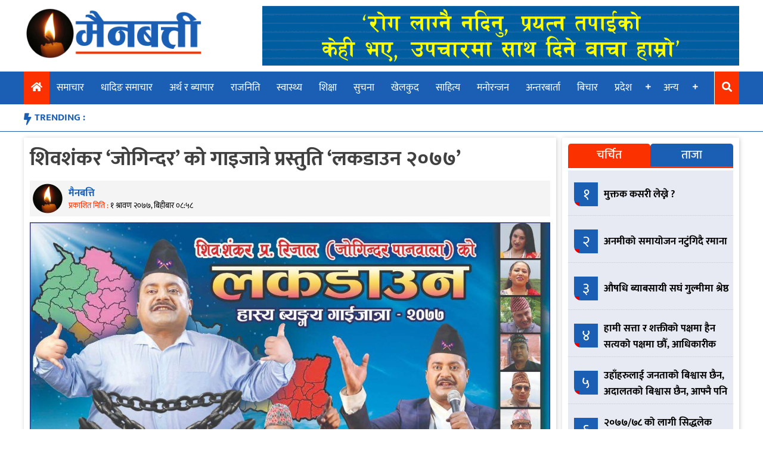

--- FILE ---
content_type: text/html; charset=UTF-8
request_url: https://mainbatti.com/1588/
body_size: 11169
content:
<!doctype html>
<html lang="en-US" xmlns:og="http://opengraphprotocol.org/schema/" xmlns:fb="http://www.facebook.com/2008/fbml">
<head>
	<meta charset="UTF-8">
	<meta name="viewport" content="width=device-width, initial-scale=1">
	<link rel="profile" href="https://gmpg.org/xfn/11">

	<title>शिवशंकर  ‘जोगिन्दर’ को गाइजात्रे प्रस्तुति  ‘लकडाउन २०७७’ &#8211; Main Batti</title>
<meta name='robots' content='max-image-preview:large' />
<link rel='dns-prefetch' href='//use.fontawesome.com' />
<link rel="alternate" type="application/rss+xml" title="Main Batti &raquo; Feed" href="https://mainbatti.com/feed/" />
<link rel="alternate" type="application/rss+xml" title="Main Batti &raquo; Comments Feed" href="https://mainbatti.com/comments/feed/" />
<link rel="alternate" type="application/rss+xml" title="Main Batti &raquo; शिवशंकर  ‘जोगिन्दर’ को गाइजात्रे प्रस्तुति  ‘लकडाउन २०७७’ Comments Feed" href="https://mainbatti.com/1588/feed/" />
<link rel="alternate" title="oEmbed (JSON)" type="application/json+oembed" href="https://mainbatti.com/wp-json/oembed/1.0/embed?url=https%3A%2F%2Fmainbatti.com%2F1588%2F" />
<link rel="alternate" title="oEmbed (XML)" type="text/xml+oembed" href="https://mainbatti.com/wp-json/oembed/1.0/embed?url=https%3A%2F%2Fmainbatti.com%2F1588%2F&#038;format=xml" />
<meta property="og:title" content="शिवशंकर  ‘जोगिन्दर’ को गाइजात्रे प्रस्तुति  ‘लकडाउन २०७७’"/><meta property="og:type" content="article"/><meta property="og:url" content="https://mainbatti.com/1588/"/><meta property="og:site_name" content="MAINBATTI.COM"/><meta property="og:image" content="https://mainbatti.com/wp-content/uploads/2020/07/shivashanka_sanchar-1024x576.jpeg"/>
<style id='wp-img-auto-sizes-contain-inline-css' type='text/css'>
img:is([sizes=auto i],[sizes^="auto," i]){contain-intrinsic-size:3000px 1500px}
/*# sourceURL=wp-img-auto-sizes-contain-inline-css */
</style>

<style id='wp-emoji-styles-inline-css' type='text/css'>

	img.wp-smiley, img.emoji {
		display: inline !important;
		border: none !important;
		box-shadow: none !important;
		height: 1em !important;
		width: 1em !important;
		margin: 0 0.07em !important;
		vertical-align: -0.1em !important;
		background: none !important;
		padding: 0 !important;
	}
/*# sourceURL=wp-emoji-styles-inline-css */
</style>
<link rel='stylesheet' id='wp-block-library-css' href='https://mainbatti.com/wp-includes/css/dist/block-library/style.min.css?ver=6.9' type='text/css' media='all' />
<style id='wp-block-paragraph-inline-css' type='text/css'>
.is-small-text{font-size:.875em}.is-regular-text{font-size:1em}.is-large-text{font-size:2.25em}.is-larger-text{font-size:3em}.has-drop-cap:not(:focus):first-letter{float:left;font-size:8.4em;font-style:normal;font-weight:100;line-height:.68;margin:.05em .1em 0 0;text-transform:uppercase}body.rtl .has-drop-cap:not(:focus):first-letter{float:none;margin-left:.1em}p.has-drop-cap.has-background{overflow:hidden}:root :where(p.has-background){padding:1.25em 2.375em}:where(p.has-text-color:not(.has-link-color)) a{color:inherit}p.has-text-align-left[style*="writing-mode:vertical-lr"],p.has-text-align-right[style*="writing-mode:vertical-rl"]{rotate:180deg}
/*# sourceURL=https://mainbatti.com/wp-includes/blocks/paragraph/style.min.css */
</style>
<style id='global-styles-inline-css' type='text/css'>
:root{--wp--preset--aspect-ratio--square: 1;--wp--preset--aspect-ratio--4-3: 4/3;--wp--preset--aspect-ratio--3-4: 3/4;--wp--preset--aspect-ratio--3-2: 3/2;--wp--preset--aspect-ratio--2-3: 2/3;--wp--preset--aspect-ratio--16-9: 16/9;--wp--preset--aspect-ratio--9-16: 9/16;--wp--preset--color--black: #000000;--wp--preset--color--cyan-bluish-gray: #abb8c3;--wp--preset--color--white: #ffffff;--wp--preset--color--pale-pink: #f78da7;--wp--preset--color--vivid-red: #cf2e2e;--wp--preset--color--luminous-vivid-orange: #ff6900;--wp--preset--color--luminous-vivid-amber: #fcb900;--wp--preset--color--light-green-cyan: #7bdcb5;--wp--preset--color--vivid-green-cyan: #00d084;--wp--preset--color--pale-cyan-blue: #8ed1fc;--wp--preset--color--vivid-cyan-blue: #0693e3;--wp--preset--color--vivid-purple: #9b51e0;--wp--preset--gradient--vivid-cyan-blue-to-vivid-purple: linear-gradient(135deg,rgb(6,147,227) 0%,rgb(155,81,224) 100%);--wp--preset--gradient--light-green-cyan-to-vivid-green-cyan: linear-gradient(135deg,rgb(122,220,180) 0%,rgb(0,208,130) 100%);--wp--preset--gradient--luminous-vivid-amber-to-luminous-vivid-orange: linear-gradient(135deg,rgb(252,185,0) 0%,rgb(255,105,0) 100%);--wp--preset--gradient--luminous-vivid-orange-to-vivid-red: linear-gradient(135deg,rgb(255,105,0) 0%,rgb(207,46,46) 100%);--wp--preset--gradient--very-light-gray-to-cyan-bluish-gray: linear-gradient(135deg,rgb(238,238,238) 0%,rgb(169,184,195) 100%);--wp--preset--gradient--cool-to-warm-spectrum: linear-gradient(135deg,rgb(74,234,220) 0%,rgb(151,120,209) 20%,rgb(207,42,186) 40%,rgb(238,44,130) 60%,rgb(251,105,98) 80%,rgb(254,248,76) 100%);--wp--preset--gradient--blush-light-purple: linear-gradient(135deg,rgb(255,206,236) 0%,rgb(152,150,240) 100%);--wp--preset--gradient--blush-bordeaux: linear-gradient(135deg,rgb(254,205,165) 0%,rgb(254,45,45) 50%,rgb(107,0,62) 100%);--wp--preset--gradient--luminous-dusk: linear-gradient(135deg,rgb(255,203,112) 0%,rgb(199,81,192) 50%,rgb(65,88,208) 100%);--wp--preset--gradient--pale-ocean: linear-gradient(135deg,rgb(255,245,203) 0%,rgb(182,227,212) 50%,rgb(51,167,181) 100%);--wp--preset--gradient--electric-grass: linear-gradient(135deg,rgb(202,248,128) 0%,rgb(113,206,126) 100%);--wp--preset--gradient--midnight: linear-gradient(135deg,rgb(2,3,129) 0%,rgb(40,116,252) 100%);--wp--preset--font-size--small: 13px;--wp--preset--font-size--medium: 20px;--wp--preset--font-size--large: 36px;--wp--preset--font-size--x-large: 42px;--wp--preset--spacing--20: 0.44rem;--wp--preset--spacing--30: 0.67rem;--wp--preset--spacing--40: 1rem;--wp--preset--spacing--50: 1.5rem;--wp--preset--spacing--60: 2.25rem;--wp--preset--spacing--70: 3.38rem;--wp--preset--spacing--80: 5.06rem;--wp--preset--shadow--natural: 6px 6px 9px rgba(0, 0, 0, 0.2);--wp--preset--shadow--deep: 12px 12px 50px rgba(0, 0, 0, 0.4);--wp--preset--shadow--sharp: 6px 6px 0px rgba(0, 0, 0, 0.2);--wp--preset--shadow--outlined: 6px 6px 0px -3px rgb(255, 255, 255), 6px 6px rgb(0, 0, 0);--wp--preset--shadow--crisp: 6px 6px 0px rgb(0, 0, 0);}:where(.is-layout-flex){gap: 0.5em;}:where(.is-layout-grid){gap: 0.5em;}body .is-layout-flex{display: flex;}.is-layout-flex{flex-wrap: wrap;align-items: center;}.is-layout-flex > :is(*, div){margin: 0;}body .is-layout-grid{display: grid;}.is-layout-grid > :is(*, div){margin: 0;}:where(.wp-block-columns.is-layout-flex){gap: 2em;}:where(.wp-block-columns.is-layout-grid){gap: 2em;}:where(.wp-block-post-template.is-layout-flex){gap: 1.25em;}:where(.wp-block-post-template.is-layout-grid){gap: 1.25em;}.has-black-color{color: var(--wp--preset--color--black) !important;}.has-cyan-bluish-gray-color{color: var(--wp--preset--color--cyan-bluish-gray) !important;}.has-white-color{color: var(--wp--preset--color--white) !important;}.has-pale-pink-color{color: var(--wp--preset--color--pale-pink) !important;}.has-vivid-red-color{color: var(--wp--preset--color--vivid-red) !important;}.has-luminous-vivid-orange-color{color: var(--wp--preset--color--luminous-vivid-orange) !important;}.has-luminous-vivid-amber-color{color: var(--wp--preset--color--luminous-vivid-amber) !important;}.has-light-green-cyan-color{color: var(--wp--preset--color--light-green-cyan) !important;}.has-vivid-green-cyan-color{color: var(--wp--preset--color--vivid-green-cyan) !important;}.has-pale-cyan-blue-color{color: var(--wp--preset--color--pale-cyan-blue) !important;}.has-vivid-cyan-blue-color{color: var(--wp--preset--color--vivid-cyan-blue) !important;}.has-vivid-purple-color{color: var(--wp--preset--color--vivid-purple) !important;}.has-black-background-color{background-color: var(--wp--preset--color--black) !important;}.has-cyan-bluish-gray-background-color{background-color: var(--wp--preset--color--cyan-bluish-gray) !important;}.has-white-background-color{background-color: var(--wp--preset--color--white) !important;}.has-pale-pink-background-color{background-color: var(--wp--preset--color--pale-pink) !important;}.has-vivid-red-background-color{background-color: var(--wp--preset--color--vivid-red) !important;}.has-luminous-vivid-orange-background-color{background-color: var(--wp--preset--color--luminous-vivid-orange) !important;}.has-luminous-vivid-amber-background-color{background-color: var(--wp--preset--color--luminous-vivid-amber) !important;}.has-light-green-cyan-background-color{background-color: var(--wp--preset--color--light-green-cyan) !important;}.has-vivid-green-cyan-background-color{background-color: var(--wp--preset--color--vivid-green-cyan) !important;}.has-pale-cyan-blue-background-color{background-color: var(--wp--preset--color--pale-cyan-blue) !important;}.has-vivid-cyan-blue-background-color{background-color: var(--wp--preset--color--vivid-cyan-blue) !important;}.has-vivid-purple-background-color{background-color: var(--wp--preset--color--vivid-purple) !important;}.has-black-border-color{border-color: var(--wp--preset--color--black) !important;}.has-cyan-bluish-gray-border-color{border-color: var(--wp--preset--color--cyan-bluish-gray) !important;}.has-white-border-color{border-color: var(--wp--preset--color--white) !important;}.has-pale-pink-border-color{border-color: var(--wp--preset--color--pale-pink) !important;}.has-vivid-red-border-color{border-color: var(--wp--preset--color--vivid-red) !important;}.has-luminous-vivid-orange-border-color{border-color: var(--wp--preset--color--luminous-vivid-orange) !important;}.has-luminous-vivid-amber-border-color{border-color: var(--wp--preset--color--luminous-vivid-amber) !important;}.has-light-green-cyan-border-color{border-color: var(--wp--preset--color--light-green-cyan) !important;}.has-vivid-green-cyan-border-color{border-color: var(--wp--preset--color--vivid-green-cyan) !important;}.has-pale-cyan-blue-border-color{border-color: var(--wp--preset--color--pale-cyan-blue) !important;}.has-vivid-cyan-blue-border-color{border-color: var(--wp--preset--color--vivid-cyan-blue) !important;}.has-vivid-purple-border-color{border-color: var(--wp--preset--color--vivid-purple) !important;}.has-vivid-cyan-blue-to-vivid-purple-gradient-background{background: var(--wp--preset--gradient--vivid-cyan-blue-to-vivid-purple) !important;}.has-light-green-cyan-to-vivid-green-cyan-gradient-background{background: var(--wp--preset--gradient--light-green-cyan-to-vivid-green-cyan) !important;}.has-luminous-vivid-amber-to-luminous-vivid-orange-gradient-background{background: var(--wp--preset--gradient--luminous-vivid-amber-to-luminous-vivid-orange) !important;}.has-luminous-vivid-orange-to-vivid-red-gradient-background{background: var(--wp--preset--gradient--luminous-vivid-orange-to-vivid-red) !important;}.has-very-light-gray-to-cyan-bluish-gray-gradient-background{background: var(--wp--preset--gradient--very-light-gray-to-cyan-bluish-gray) !important;}.has-cool-to-warm-spectrum-gradient-background{background: var(--wp--preset--gradient--cool-to-warm-spectrum) !important;}.has-blush-light-purple-gradient-background{background: var(--wp--preset--gradient--blush-light-purple) !important;}.has-blush-bordeaux-gradient-background{background: var(--wp--preset--gradient--blush-bordeaux) !important;}.has-luminous-dusk-gradient-background{background: var(--wp--preset--gradient--luminous-dusk) !important;}.has-pale-ocean-gradient-background{background: var(--wp--preset--gradient--pale-ocean) !important;}.has-electric-grass-gradient-background{background: var(--wp--preset--gradient--electric-grass) !important;}.has-midnight-gradient-background{background: var(--wp--preset--gradient--midnight) !important;}.has-small-font-size{font-size: var(--wp--preset--font-size--small) !important;}.has-medium-font-size{font-size: var(--wp--preset--font-size--medium) !important;}.has-large-font-size{font-size: var(--wp--preset--font-size--large) !important;}.has-x-large-font-size{font-size: var(--wp--preset--font-size--x-large) !important;}
/*# sourceURL=global-styles-inline-css */
</style>

<style id='classic-theme-styles-inline-css' type='text/css'>
/*! This file is auto-generated */
.wp-block-button__link{color:#fff;background-color:#32373c;border-radius:9999px;box-shadow:none;text-decoration:none;padding:calc(.667em + 2px) calc(1.333em + 2px);font-size:1.125em}.wp-block-file__button{background:#32373c;color:#fff;text-decoration:none}
/*# sourceURL=/wp-includes/css/classic-themes.min.css */
</style>
<link rel='stylesheet' id='eservices-nepal-news-portal-style-css' href='https://mainbatti.com/wp-content/themes/eservices-nepal-news-portal/style.css?ver=2.9.3' type='text/css' media='all' />
<link rel='stylesheet' id='insurancekhabar-responsive-css' href='https://mainbatti.com/wp-content/themes/eservices-nepal-news-portal/responsive.css?ver=2.9.3' type='text/css' media='all' />
<link rel='stylesheet' id='font-awesome-css' href='https://use.fontawesome.com/releases/v5.10.1/css/all.css?ver=6.9' type='text/css' media='all' />
<link rel='stylesheet' id='owl-css-css' href='https://mainbatti.com/wp-content/themes/eservices-nepal-news-portal/assets/css/owl.carousel.min.css?ver=2.9.3' type='text/css' media='' />
<link rel='stylesheet' id='owl-theme-default-css' href='https://mainbatti.com/wp-content/themes/eservices-nepal-news-portal/assets/css/owl.theme.default.min.css?ver=2.9.3' type='text/css' media='' />
<link rel='stylesheet' id='wp-pagenavi-css' href='https://mainbatti.com/wp-content/plugins/wp-pagenavi/pagenavi-css.css?ver=2.70' type='text/css' media='all' />
<script type="text/javascript" src="https://mainbatti.com/wp-includes/js/jquery/jquery.min.js?ver=3.7.1" id="jquery-core-js"></script>
<script type="text/javascript" src="https://mainbatti.com/wp-includes/js/jquery/jquery-migrate.min.js?ver=3.4.1" id="jquery-migrate-js"></script>
<link rel="https://api.w.org/" href="https://mainbatti.com/wp-json/" /><link rel="alternate" title="JSON" type="application/json" href="https://mainbatti.com/wp-json/wp/v2/posts/1588" /><link rel="EditURI" type="application/rsd+xml" title="RSD" href="https://mainbatti.com/xmlrpc.php?rsd" />
<meta name="generator" content="WordPress 6.9" />
<link rel="canonical" href="https://mainbatti.com/1588/" />
<link rel='shortlink' href='https://mainbatti.com/?p=1588' />
<link rel="pingback" href="https://mainbatti.com/xmlrpc.php"><link rel="icon" href="https://mainbatti.com/wp-content/uploads/2020/06/Main-Batti-Icon-New-150x150.png" sizes="32x32" />
<link rel="icon" href="https://mainbatti.com/wp-content/uploads/2020/06/Main-Batti-Icon-New.png" sizes="192x192" />
<link rel="apple-touch-icon" href="https://mainbatti.com/wp-content/uploads/2020/06/Main-Batti-Icon-New.png" />
<meta name="msapplication-TileImage" content="https://mainbatti.com/wp-content/uploads/2020/06/Main-Batti-Icon-New.png" />
</head>

<body class="wp-singular post-template-default single single-post postid-1588 single-format-standard wp-custom-logo wp-theme-eservices-nepal-news-portal">
<div id="page" class="site">
	<a class="skip-link screen-reader-text" href="#content">Skip to content</a>
	<button id="myBtn" title="Go to top" style="display: none;">
		<i class="fa fa-arrow-up" aria-hidden="true"></i>
	</button>

	<header id="masthead" class="site-header">
		<div class="body-wrapper site-branding">
			<div class="logo-ad-wrapper">
				<div class="site-logo">
					<a href="https://mainbatti.com/" class="custom-logo-link" rel="home"><img width="702" height="198" src="https://mainbatti.com/wp-content/uploads/2020/06/Logo-Feri-New-1.png" class="custom-logo" alt="Main Batti" decoding="async" fetchpriority="high" srcset="https://mainbatti.com/wp-content/uploads/2020/06/Logo-Feri-New-1.png 702w, https://mainbatti.com/wp-content/uploads/2020/06/Logo-Feri-New-1-300x85.png 300w" sizes="(max-width: 702px) 100vw, 702px" /></a>				</div>
				<div class="header-right-ad">
					<section id="esn_ad-2" class="header-ad-widget widget_esn_ad"><div class="esn-ainfo-widget "><a href="http://nepallife.com.np/"  target="_blank" ><img src="https://mainbatti.com/wp-content/uploads/2020/06/nepallife11.gif" alt="" /></a></div></section>				</div>
							</div><!-- logo-ad-wrapper -->
		</div> <!-- .site-branding -->

		<nav id="site-navigation" class="main-navigation">
			<a id="nav-toggle"><i class="fas fa-bars"></i></a>
			<a id="nav-toggle-close"><i class="fas fa-times"></i></a>
			<div class="menu-menu-container"><ul id="primary-menu" class="body-wrapper"><li id="home-icon">
                <a href="/">
                    <i class="fas fa-home"></i>
                </a>
            </li><li id="menu-item-1211" class="menu-item menu-item-type-taxonomy menu-item-object-category menu-item-1211"><a href="https://mainbatti.com/category/%e0%a4%b8%e0%a4%ae%e0%a4%be%e0%a4%9a%e0%a4%be%e0%a4%b0/">समाचार</a></li>
<li id="menu-item-1195" class="menu-item menu-item-type-taxonomy menu-item-object-category menu-item-1195"><a href="https://mainbatti.com/category/%e0%a4%a7%e0%a4%be%e0%a4%a6%e0%a4%bf%e0%a4%99-%e0%a4%b8%e0%a4%ae%e0%a4%be%e0%a4%9a%e0%a4%be%e0%a4%b0/">धादिङ समाचार</a></li>
<li id="menu-item-1192" class="menu-item menu-item-type-taxonomy menu-item-object-category menu-item-1192"><a href="https://mainbatti.com/category/%e0%a4%85%e0%a4%b0%e0%a5%8d%e0%a4%a5-%e0%a4%b0-%e0%a4%ac%e0%a5%8d%e0%a4%af%e0%a4%be%e0%a4%aa%e0%a4%be%e0%a4%b0/">अर्थ र ब्यापार</a></li>
<li id="menu-item-1209" class="menu-item menu-item-type-taxonomy menu-item-object-category menu-item-1209"><a href="https://mainbatti.com/category/%e0%a4%b0%e0%a4%be%e0%a4%9c%e0%a4%a8%e0%a4%bf%e0%a4%a4%e0%a4%bf/">राजनिति</a></li>
<li id="menu-item-1214" class="menu-item menu-item-type-taxonomy menu-item-object-category menu-item-1214"><a href="https://mainbatti.com/category/%e0%a4%b8%e0%a5%8d%e0%a4%b5%e0%a4%be%e0%a4%b8%e0%a5%8d%e0%a4%a5%e0%a5%8d%e0%a4%af/">स्वास्थ्य</a></li>
<li id="menu-item-1210" class="menu-item menu-item-type-taxonomy menu-item-object-category menu-item-1210"><a href="https://mainbatti.com/category/%e0%a4%b6%e0%a4%bf%e0%a4%95%e0%a5%8d%e0%a4%b7%e0%a4%be/">शिक्षा</a></li>
<li id="menu-item-1213" class="menu-item menu-item-type-taxonomy menu-item-object-category menu-item-1213"><a href="https://mainbatti.com/category/%e0%a4%b8%e0%a5%81%e0%a4%9a%e0%a4%a8%e0%a4%be/">सुचना</a></li>
<li id="menu-item-1194" class="menu-item menu-item-type-taxonomy menu-item-object-category menu-item-1194"><a href="https://mainbatti.com/category/%e0%a4%96%e0%a5%87%e0%a4%b2%e0%a4%95%e0%a5%81%e0%a4%a6/">खेलकुद</a></li>
<li id="menu-item-1212" class="menu-item menu-item-type-taxonomy menu-item-object-category menu-item-1212"><a href="https://mainbatti.com/category/%e0%a4%b8%e0%a4%be%e0%a4%b9%e0%a4%bf%e0%a4%a4%e0%a5%8d%e0%a4%af/">साहित्य</a></li>
<li id="menu-item-1208" class="menu-item menu-item-type-taxonomy menu-item-object-category current-post-ancestor current-menu-parent current-post-parent menu-item-1208"><a href="https://mainbatti.com/category/%e0%a4%ae%e0%a4%a8%e0%a5%8b%e0%a4%b0%e0%a4%a8%e0%a5%8d%e0%a4%9c%e0%a4%a8/">मनोरन्जन</a></li>
<li id="menu-item-1190" class="menu-item menu-item-type-taxonomy menu-item-object-category menu-item-1190"><a href="https://mainbatti.com/category/%e0%a4%85%e0%a4%a8%e0%a5%8d%e0%a4%a4%e0%a4%b0%e0%a4%ac%e0%a4%be%e0%a4%b0%e0%a5%8d%e0%a4%a4%e0%a4%be/">अन्तरबार्ता</a></li>
<li id="menu-item-1206" class="menu-item menu-item-type-taxonomy menu-item-object-category menu-item-1206"><a href="https://mainbatti.com/category/%e0%a4%ac%e0%a4%bf%e0%a4%9a%e0%a4%be%e0%a4%b0/">बिचार</a></li>
<li id="menu-item-1197" class="menu-item menu-item-type-taxonomy menu-item-object-category menu-item-has-children menu-item-1197"><a href="https://mainbatti.com/category/%e0%a4%aa%e0%a5%8d%e0%a4%b0%e0%a4%a6%e0%a5%87%e0%a4%b6/">प्रदेश</a>
<ul class="sub-menu">
	<li id="menu-item-1198" class="menu-item menu-item-type-taxonomy menu-item-object-category menu-item-1198"><a href="https://mainbatti.com/category/%e0%a4%aa%e0%a5%8d%e0%a4%b0%e0%a4%a6%e0%a5%87%e0%a4%b6/%e0%a4%aa%e0%a5%8d%e0%a4%b0%e0%a4%a6%e0%a5%87%e0%a4%b6-%e0%a5%a7/">प्रदेश १</a></li>
	<li id="menu-item-1199" class="menu-item menu-item-type-taxonomy menu-item-object-category menu-item-1199"><a href="https://mainbatti.com/category/%e0%a4%aa%e0%a5%8d%e0%a4%b0%e0%a4%a6%e0%a5%87%e0%a4%b6/%e0%a4%aa%e0%a5%8d%e0%a4%b0%e0%a4%a6%e0%a5%87%e0%a4%b6-%e0%a5%a8/">प्रदेश २</a></li>
	<li id="menu-item-1200" class="menu-item menu-item-type-taxonomy menu-item-object-category menu-item-1200"><a href="https://mainbatti.com/category/%e0%a4%aa%e0%a5%8d%e0%a4%b0%e0%a4%a6%e0%a5%87%e0%a4%b6/%e0%a4%aa%e0%a5%8d%e0%a4%b0%e0%a4%a6%e0%a5%87%e0%a4%b6-%e0%a5%a9/">प्रदेश ३</a></li>
	<li id="menu-item-1201" class="menu-item menu-item-type-taxonomy menu-item-object-category menu-item-1201"><a href="https://mainbatti.com/category/%e0%a4%aa%e0%a5%8d%e0%a4%b0%e0%a4%a6%e0%a5%87%e0%a4%b6/%e0%a4%aa%e0%a5%8d%e0%a4%b0%e0%a4%a6%e0%a5%87%e0%a4%b6-%e0%a5%aa/">प्रदेश ४</a></li>
	<li id="menu-item-1202" class="menu-item menu-item-type-taxonomy menu-item-object-category menu-item-1202"><a href="https://mainbatti.com/category/%e0%a4%aa%e0%a5%8d%e0%a4%b0%e0%a4%a6%e0%a5%87%e0%a4%b6/%e0%a4%aa%e0%a5%8d%e0%a4%b0%e0%a4%a6%e0%a5%87%e0%a4%b6-%e0%a5%ab/">प्रदेश ५</a></li>
	<li id="menu-item-1203" class="menu-item menu-item-type-taxonomy menu-item-object-category menu-item-1203"><a href="https://mainbatti.com/category/%e0%a4%aa%e0%a5%8d%e0%a4%b0%e0%a4%a6%e0%a5%87%e0%a4%b6/%e0%a4%aa%e0%a5%8d%e0%a4%b0%e0%a4%a6%e0%a5%87%e0%a4%b6-%e0%a5%ac/">प्रदेश ६</a></li>
	<li id="menu-item-1204" class="menu-item menu-item-type-taxonomy menu-item-object-category menu-item-1204"><a href="https://mainbatti.com/category/%e0%a4%aa%e0%a5%8d%e0%a4%b0%e0%a4%a6%e0%a5%87%e0%a4%b6/%e0%a4%aa%e0%a5%8d%e0%a4%b0%e0%a4%a6%e0%a5%87%e0%a4%b6-%e0%a5%ad/">प्रदेश ७</a></li>
</ul>
</li>
<li id="menu-item-1215" class="menu-item menu-item-type-custom menu-item-object-custom menu-item-has-children menu-item-1215"><a>अन्य</a>
<ul class="sub-menu">
	<li id="menu-item-1193" class="menu-item menu-item-type-taxonomy menu-item-object-category menu-item-1193"><a href="https://mainbatti.com/category/%e0%a4%95%e0%a5%83%e0%a4%b7%e0%a4%bf-%e0%a4%b0-%e0%a4%b8%e0%a4%b9%e0%a4%95%e0%a4%be%e0%a4%b0%e0%a5%80/">कृषि र सहकारी</a></li>
	<li id="menu-item-1196" class="menu-item menu-item-type-taxonomy menu-item-object-category menu-item-1196"><a href="https://mainbatti.com/category/%e0%a4%aa%e0%a4%a4%e0%a5%8d%e0%a4%b0%e0%a4%aa%e0%a4%a4%e0%a5%8d%e0%a4%b0%e0%a4%bf%e0%a4%95%e0%a4%be/">पत्रपत्रिका</a></li>
	<li id="menu-item-1191" class="menu-item menu-item-type-taxonomy menu-item-object-category menu-item-1191"><a href="https://mainbatti.com/category/%e0%a4%85%e0%a4%a8%e0%a5%8d%e0%a4%a4%e0%a4%b0%e0%a4%be%e0%a4%b8%e0%a5%8d%e0%a4%9f%e0%a5%8d%e0%a4%b0%e0%a4%bf%e0%a4%af/">अन्तरास्ट्रिय</a></li>
	<li id="menu-item-1207" class="menu-item menu-item-type-taxonomy menu-item-object-category menu-item-1207"><a href="https://mainbatti.com/category/%e0%a4%ad%e0%a4%bf%e0%a4%a1%e0%a4%bf%e0%a4%af%e0%a5%8b/">भिडियो</a></li>
</ul>
</li>
<li id="search-icon">
                <a >
                    <i class="fas fa-search"></i>
                </a>
            </li><li class="search-box"><form role="search" method="get" class="search-form" action="https://mainbatti.com/"><div class="search-wrapper"><input type="search" class="search-field" placeholder="खोजि गर्नुहोस...." value="" name="s" title="Search for:" /><button type="submit" class="search-submit"><i class="fas fa-search"></i></button></div></form></li></ul></div>		</nav><!-- #site-navigation -->
		<div class="trending-wrapper">
			<ul class="body-wrapper">
				<li class="trend-text">TRENDING :</li>
						</ul>
		</div>
	</header><!-- #masthead -->
	<div id="content" class="site-content body-wrapper">
	<div id="primary" class="content-area">
		<main id="main" class="site-main">

		
<article id="post-1588" class="post-1588 post type-post status-publish format-standard has-post-thumbnail hentry category-11">
	<header class="entry-header">
		<h1 class="entry-title">शिवशंकर  ‘जोगिन्दर’ को गाइजात्रे प्रस्तुति  ‘लकडाउन २०७७’</h1>				<div class="entry-meta">
				
					<div class="author-img-wrapper">
				<img class="author-img" src="https://mainbatti.com/wp-content/themes/eservices-nepal-news-portal/assets/img/main-batti-icon.png">
		</div><div class="post_author_published_wrapepr"><p class="post_author">मैनबत्ति</p><span class="posted-on">प्रकाशित मिति : <a href="https://mainbatti.com/1588/" rel="bookmark"><time class="entry-date published updated" datetime="&#2407; श्रावण &#2408;&#2406;&#2413;&#2413;, बिहीबार &#2406;&#2414;:&#2411;&#2414;">&#2407; श्रावण &#2408;&#2406;&#2413;&#2413;, बिहीबार &#2406;&#2414;:&#2411;&#2414;</time></a></span></div>		<!-- Go to www.addthis.com/dashboard to customize your tools -->
		<div class="social-share-wrapper">
			<div class="addthis_inline_share_toolbox"></div>
		</div>
					</div><!-- .entry-meta -->
				</header><!-- .entry-header -->

	
			<div class="post-thumbnail">
				<img width="1280" height="720" src="https://mainbatti.com/wp-content/uploads/2020/07/shivashanka_sanchar.jpeg" class="attachment-post-thumbnail size-post-thumbnail wp-post-image" alt="" decoding="async" srcset="https://mainbatti.com/wp-content/uploads/2020/07/shivashanka_sanchar.jpeg 1280w, https://mainbatti.com/wp-content/uploads/2020/07/shivashanka_sanchar-300x169.jpeg 300w, https://mainbatti.com/wp-content/uploads/2020/07/shivashanka_sanchar-1024x576.jpeg 1024w, https://mainbatti.com/wp-content/uploads/2020/07/shivashanka_sanchar-768x432.jpeg 768w" sizes="(max-width: 1280px) 100vw, 1280px" />			</div><!-- .post-thumbnail -->

			<div class="entry-content">
		
<p>काठमाडौं । हरेक बर्ष गाइजात्राको अवसर पारेर हास्य सामाग्री सार्वजनिक गर्दै आएका कलाकार शिवशंकर रिजाल ‘जोगिन्दर’ (पानवाला)ले यो बर्ष पनि गाईजात्रा विशेष सामाग्री ‘लकडाउन २०७७’ ल्याएका छन् ।<br>सरकारले लगाएको लकडाउन र यो अवधिमा घटेका राजनीतिक विषय वस्तुलाई समेटेर उनले प्यारोडी गीत ल्याएका हुन् ।<br>गीतको भिडियो पनि बनेको छ । जसमा अभिनेत्री रोशनी केसी, गायिका राधिका हमाल, शसी थापा, कुमार गुजरेल, शिबराम कार्की, धीरेन्द्र सिंहलगायतको अभिनय गरेका छन् ।</p>
	</div><!-- .entry-content -->
		<footer class="entry-footer">
		<span class="cat-links">Posted in <a href="https://mainbatti.com/category/%e0%a4%ae%e0%a4%a8%e0%a5%8b%e0%a4%b0%e0%a4%a8%e0%a5%8d%e0%a4%9c%e0%a4%a8/" rel="category tag">मनोरन्जन</a></span>	</footer><!-- .entry-footer -->
</article><!-- #post-1588 -->

	<nav class="navigation post-navigation" aria-label="Posts">
		<h2 class="screen-reader-text">Post navigation</h2>
		<div class="nav-links"><div class="nav-previous"><a href="https://mainbatti.com/1585/" rel="prev">भारतमा १२ खर्ब लगानी गर्दै गुगल</a></div><div class="nav-next"><a href="https://mainbatti.com/1591/" rel="next">ब्रा नलगाउनुका फाइदा</a></div></div>
	</nav>            <div class="related_post_wrapper">
                <h2 class="widget-title">
                    <a class="hvr-shutter-out-horizontal">
                        सम्बन्धित शिर्षक
                    </a>
                </h2>
            <ul class="related-post-news-list">
                                    <li class="esn-related-post">
                        <figure class="widget-image">
                            <a href="https://mainbatti.com/894704/">
                                <img width="640" height="360" src="https://mainbatti.com/wp-content/uploads/2024/01/mansara-1024x576.jpg" class="attachment-large size-large wp-post-image" alt="" decoding="async" srcset="https://mainbatti.com/wp-content/uploads/2024/01/mansara-1024x576.jpg 1024w, https://mainbatti.com/wp-content/uploads/2024/01/mansara-300x169.jpg 300w, https://mainbatti.com/wp-content/uploads/2024/01/mansara-768x432.jpg 768w, https://mainbatti.com/wp-content/uploads/2024/01/mansara-1536x864.jpg 1536w, https://mainbatti.com/wp-content/uploads/2024/01/mansara.jpg 1920w" sizes="(max-width: 640px) 100vw, 640px" />                            </a>
                        </figure>
                        <div class="featured-desc">
                            <h4 class="title">
                                <a href="https://mainbatti.com/894704/">
                                    एकसाथ चार चलचित्र छायाङ्कन                                </a>
                            </h4>                            
                        </div>
                    </li>
                                        <li class="esn-related-post">
                        <figure class="widget-image">
                            <a href="https://mainbatti.com/894478/">
                                <img width="640" height="360" src="https://mainbatti.com/wp-content/uploads/2024/01/parhi-base-1024x576.jpg" class="attachment-large size-large wp-post-image" alt="" decoding="async" srcset="https://mainbatti.com/wp-content/uploads/2024/01/parhi-base-1024x576.jpg 1024w, https://mainbatti.com/wp-content/uploads/2024/01/parhi-base-300x169.jpg 300w, https://mainbatti.com/wp-content/uploads/2024/01/parhi-base-768x432.jpg 768w, https://mainbatti.com/wp-content/uploads/2024/01/parhi-base-1536x864.jpg 1536w, https://mainbatti.com/wp-content/uploads/2024/01/parhi-base.jpg 1920w" sizes="(max-width: 640px) 100vw, 640px" />                            </a>
                        </figure>
                        <div class="featured-desc">
                            <h4 class="title">
                                <a href="https://mainbatti.com/894478/">
                                    ‘पर्खि बसेँ तिमीलाई’मा नयाँ अनुहार                                </a>
                            </h4>                            
                        </div>
                    </li>
                                        <li class="esn-related-post">
                        <figure class="widget-image">
                            <a href="https://mainbatti.com/893328/">
                                <img width="640" height="360" src="https://mainbatti.com/wp-content/uploads/2023/11/anjali-1024x576.jpg" class="attachment-large size-large wp-post-image" alt="" decoding="async" loading="lazy" srcset="https://mainbatti.com/wp-content/uploads/2023/11/anjali-1024x576.jpg 1024w, https://mainbatti.com/wp-content/uploads/2023/11/anjali-300x169.jpg 300w, https://mainbatti.com/wp-content/uploads/2023/11/anjali-768x432.jpg 768w, https://mainbatti.com/wp-content/uploads/2023/11/anjali-1536x864.jpg 1536w, https://mainbatti.com/wp-content/uploads/2023/11/anjali.jpg 1920w" sizes="auto, (max-width: 640px) 100vw, 640px" />                            </a>
                        </figure>
                        <div class="featured-desc">
                            <h4 class="title">
                                <a href="https://mainbatti.com/893328/">
                                    ‘अञ्जिला’ छायाङ्कनमा                                </a>
                            </h4>                            
                        </div>
                    </li>
                                        <li class="esn-related-post">
                        <figure class="widget-image">
                            <a href="https://mainbatti.com/893011/">
                                <img width="640" height="320" src="https://mainbatti.com/wp-content/uploads/2023/10/pardeshi-1024x512.jpg" class="attachment-large size-large wp-post-image" alt="" decoding="async" loading="lazy" srcset="https://mainbatti.com/wp-content/uploads/2023/10/pardeshi-1024x512.jpg 1024w, https://mainbatti.com/wp-content/uploads/2023/10/pardeshi-300x150.jpg 300w, https://mainbatti.com/wp-content/uploads/2023/10/pardeshi-768x384.jpg 768w, https://mainbatti.com/wp-content/uploads/2023/10/pardeshi.jpg 1200w" sizes="auto, (max-width: 640px) 100vw, 640px" />                            </a>
                        </figure>
                        <div class="featured-desc">
                            <h4 class="title">
                                <a href="https://mainbatti.com/893011/">
                                    तीन नेपाली चलचित्र प्रदर्शनमा                                </a>
                            </h4>                            
                        </div>
                    </li>
                                        <li class="esn-related-post">
                        <figure class="widget-image">
                            <a href="https://mainbatti.com/892559/">
                                <img width="640" height="453" src="https://mainbatti.com/wp-content/uploads/2023/09/605981941final-1024x724.jpeg" class="attachment-large size-large wp-post-image" alt="" decoding="async" loading="lazy" srcset="https://mainbatti.com/wp-content/uploads/2023/09/605981941final-1024x724.jpeg 1024w, https://mainbatti.com/wp-content/uploads/2023/09/605981941final-300x212.jpeg 300w, https://mainbatti.com/wp-content/uploads/2023/09/605981941final-768x543.jpeg 768w, https://mainbatti.com/wp-content/uploads/2023/09/605981941final-1536x1086.jpeg 1536w, https://mainbatti.com/wp-content/uploads/2023/09/605981941final.jpeg 1700w" sizes="auto, (max-width: 640px) 100vw, 640px" />                            </a>
                        </figure>
                        <div class="featured-desc">
                            <h4 class="title">
                                <a href="https://mainbatti.com/892559/">
                                    चलचित्र भवनमा ‘नाङ्गो गाउँ’ र ‘एक भागवत र एक गीता’                                </a>
                            </h4>                            
                        </div>
                    </li>
                                        <li class="esn-related-post">
                        <figure class="widget-image">
                            <a href="https://mainbatti.com/892500/">
                                <img width="640" height="360" src="https://mainbatti.com/wp-content/uploads/2023/09/film-hall1691569801-1024x576.jpg" class="attachment-large size-large wp-post-image" alt="" decoding="async" loading="lazy" srcset="https://mainbatti.com/wp-content/uploads/2023/09/film-hall1691569801-1024x576.jpg 1024w, https://mainbatti.com/wp-content/uploads/2023/09/film-hall1691569801-300x169.jpg 300w, https://mainbatti.com/wp-content/uploads/2023/09/film-hall1691569801-768x432.jpg 768w, https://mainbatti.com/wp-content/uploads/2023/09/film-hall1691569801.jpg 1200w" sizes="auto, (max-width: 640px) 100vw, 640px" />                            </a>
                        </figure>
                        <div class="featured-desc">
                            <h4 class="title">
                                <a href="https://mainbatti.com/892500/">
                                    आधुनिक चलचित्र भवनको सङ्ख्या बढ्दो                                </a>
                            </h4>                            
                        </div>
                    </li>
                                </ul>
            </div>
            		<h2 class="widget-title"><a class="hvr-shutter-out-horizontal">प्रतिक्रिया दिनुहोस्</a></h2>
		<div class="fb-comments" data-href="https://mainbatti.com/1588/" data-width="100%" data-numposts="5"></div>
	
		</main><!-- #main -->
	</div><!-- #primary -->


<aside id="secondary" class="widget-area">
	<section id="esn_recent_trending_post_widget-2" class="widget esn_recent_trending_post_widget"><h2 class="widget-title"><a class="blue" id="show_trending">चर्चित</a><a class="blue" id="show_recent">ताजा</a></h2>			<div class="trending-recent-posts-wrapper">
			<div class="trending-posts-wrapper">
				<div class="hover_side_recent_post">					<div class="recent_post_wrapper">
						<div class="number_wrapper">
							<p class="hvr-radial-out">
								१							</p>
						</div>
						<div class="title_wrapper">
							<h4 class="title"><a href="https://mainbatti.com/1417/">मुक्तक कसरी लेख्ने ?</a></h4>						</div>
					</div>
									<div class="recent_post_wrapper">
						<div class="number_wrapper">
							<p class="hvr-radial-out">
								२							</p>
						</div>
						<div class="title_wrapper">
							<h4 class="title"><a href="https://mainbatti.com/493/">अनमीको समायोजन नटुंगिदै रमाना</a></h4>						</div>
					</div>
									<div class="recent_post_wrapper">
						<div class="number_wrapper">
							<p class="hvr-radial-out">
								३							</p>
						</div>
						<div class="title_wrapper">
							<h4 class="title"><a href="https://mainbatti.com/656/">औषधि ब्याबसायी सघं गुल्मीमा श्रेष्ठ</a></h4>						</div>
					</div>
									<div class="recent_post_wrapper">
						<div class="number_wrapper">
							<p class="hvr-radial-out">
								४							</p>
						</div>
						<div class="title_wrapper">
							<h4 class="title"><a href="https://mainbatti.com/2435/">हामी सत्ता र शक्तीको पक्षमा हैन सत्यको पक्षमा छौँ, आधिकारीक नेकपा हामी हौँ :- योगेश भट्टराई</a></h4>						</div>
					</div>
									<div class="recent_post_wrapper">
						<div class="number_wrapper">
							<p class="hvr-radial-out">
								५							</p>
						</div>
						<div class="title_wrapper">
							<h4 class="title"><a href="https://mainbatti.com/2476/">उहाँहरुलाई जनताको बिश्वास छैन, अदालतको बिश्वास छैन, आफ्नै पनि बिश्वास  छैन त्यसैले आतिरहनु भएको छ</a></h4>						</div>
					</div>
									<div class="recent_post_wrapper">
						<div class="number_wrapper">
							<p class="hvr-radial-out">
								६							</p>
						</div>
						<div class="title_wrapper">
							<h4 class="title"><a href="https://mainbatti.com/1270/">२०७७/७८ को लागी सिद्धलेक गाउँपालिकाको नयाँ नीति तथा कार्यक्रम यस्तो छ ।</a></h4>						</div>
					</div>
									<div class="recent_post_wrapper">
						<div class="number_wrapper">
							<p class="hvr-radial-out">
								७							</p>
						</div>
						<div class="title_wrapper">
							<h4 class="title"><a href="https://mainbatti.com/1505/">अपरिचित-कविता</a></h4>						</div>
					</div>
				</div>			</div><div class="recent-posts-wrapper"><div class="hover_side_recent_post"><div class="recent_post_wrapper"><div class="number_wrapper"><p class="hvr-radial-out">१</p></div><div class="title_wrapper"><h4 class="title"><a href="https://mainbatti.com/901491/">प्राकृतिक शीतभण्डारमा किबी</a></h4></div></div><div class="recent_post_wrapper"><div class="number_wrapper"><p class="hvr-radial-out">२</p></div><div class="title_wrapper"><h4 class="title"><a href="https://mainbatti.com/901488/">भालुको आक्रमणबाट दुई जना घाइते</a></h4></div></div><div class="recent_post_wrapper"><div class="number_wrapper"><p class="hvr-radial-out">३</p></div><div class="title_wrapper"><h4 class="title"><a href="https://mainbatti.com/901484/">सञ्चारमन्त्री खरेलद्वारा एनसेल कार्यालय अवलोकन</a></h4></div></div><div class="recent_post_wrapper"><div class="number_wrapper"><p class="hvr-radial-out">४</p></div><div class="title_wrapper"><h4 class="title"><a href="https://mainbatti.com/901481/">पृथ्वीराजमार्गको नागढुङ्गा–मलेखु खण्ड एक साताको लागि आंशिक बन्द हुने</a></h4></div></div><div class="recent_post_wrapper"><div class="number_wrapper"><p class="hvr-radial-out">५</p></div><div class="title_wrapper"><h4 class="title"><a href="https://mainbatti.com/901478/">एनपिएलः चार टोली च्याम्पियन बन्ने दौडमा</a></h4></div></div><div class="recent_post_wrapper"><div class="number_wrapper"><p class="hvr-radial-out">६</p></div><div class="title_wrapper"><h4 class="title"><a href="https://mainbatti.com/901475/">अपर म्याग्दी जलविद्युत् आयोजनाको क्षमता बढ्यो</a></h4></div></div><div class="recent_post_wrapper"><div class="number_wrapper"><p class="hvr-radial-out">७</p></div><div class="title_wrapper"><h4 class="title"><a href="https://mainbatti.com/901471/">बाँकेमा तेलहन बाली उत्पादन घट्दो क्रममा</a></h4></div></div></div></div></div></section></aside><!-- #secondary -->

	</div><!-- #content -->
	<footer id="colophon" class="site-footer">
		<div class="site-footer-content-wrapper body-wrapper">
			<section id="custom_html-3" class="widget_text fiiter-widget widget_custom_html"><div class="textwidget custom-html-widget"><div class="site-logo site-logo-footer">
					<a href="/" class="custom-logo-link" rel="home"><img width="250" height="58" src="/wp-content/uploads/2020/06/Logo-Feri-New-1.png" class="custom-logo" alt="Main Batti"></a>				</div>
</div></section><section id="custom_html-2" class="widget_text fiiter-widget widget_custom_html"><h2 class="footer-widget-title">हाम्रो बारे:</h2><div class="textwidget custom-html-widget"><div class="site-info-about">
	<p><strong>प्रेस काउन्सिल दर्ता नम्बर :</strong>  १४०७।०७३।०७४</p>
	<p><strong>सूचना विभाग दर्ता नम्बर :</strong> १३९३।०७५।०७६</p>
	<p><strong>सञ्चालक :</strong> धादिङ संचार प्रा.ली.</p>
	<p><strong>सम्पादक :</strong> बद्री अधिकारी</p>
	<p><strong>ठेगाना :</strong> नीलकण्ठ नगरपालिका - ३, धादिङ</p>
</div></div></section><section id="custom_html-5" class="widget_text fiiter-widget widget_custom_html"><h2 class="footer-widget-title">सम्पर्क:</h2><div class="textwidget custom-html-widget"><div class="site-info-contact">
	<p><strong>फोन नम्बर :</strong> ०१०५२१४३०,९८५११२०८५०</p>
	<p><strong>इमेल ठेगाना :</strong> <a href="/cdn-cgi/l/email-protection" class="__cf_email__" data-cfemail="0f626e66616d6e7b7b6667607b616a787c4f68626e6663216c6062">[email&#160;protected]</a></p>
</div>
<div class="footer-social-links">
	<a href="https://www.facebook.com/mainbattinews/"><i class="fab fa-facebook-square"></i></a>
<a href="https://twitter.com"><i class="fab fa-twitter-square"></i></a>
<a href="https://www.youtube.com/channel/UCcvD1FwG06QNgWeMBHP17xQ"><i class="fab fa-youtube-square"></i></a>
</div></div></section>		</div>

		<div class="site-info">
			<div class="body-wrapper">
				<p> <strong>&copy; Copyright : </strong>Mainbatti.com 2020.</p>
				<p class="site-link">
					<a target="_blank" href="https://eservicesnepal.com/">
						Designed &amp; Maintained by : <strong>Eservices Nepal</strong>					</a>
				</p>
			</div>
		</div><!-- .site-info -->
	</footer><!-- #colophon -->
</div><!-- #page -->

<script data-cfasync="false" src="/cdn-cgi/scripts/5c5dd728/cloudflare-static/email-decode.min.js"></script><script type="speculationrules">
{"prefetch":[{"source":"document","where":{"and":[{"href_matches":"/*"},{"not":{"href_matches":["/wp-*.php","/wp-admin/*","/wp-content/uploads/*","/wp-content/*","/wp-content/plugins/*","/wp-content/themes/eservices-nepal-news-portal/*","/*\\?(.+)"]}},{"not":{"selector_matches":"a[rel~=\"nofollow\"]"}},{"not":{"selector_matches":".no-prefetch, .no-prefetch a"}}]},"eagerness":"conservative"}]}
</script>

		<div id="fb-root"></div>
		<script async defer crossorigin="anonymous" src="https://connect.facebook.net/en_US/sdk.js#xfbml=1&version=v4.0&appId=795519240459985&autoLogAppEvents=1"></script>
  
		<!-- Go to www.addthis.com/dashboard to customize your tools -->
		<script type="text/javascript" src="//s7.addthis.com/js/300/addthis_widget.js#pubid=ra-5d5baebaaea1845d"></script>
  <script type="text/javascript" src="https://mainbatti.com/wp-content/themes/eservices-nepal-news-portal/js/navigation.js?ver=20151215" id="eservices-nepal-news-portal-navigation-js"></script>
<script type="text/javascript" src="https://mainbatti.com/wp-content/themes/eservices-nepal-news-portal/js/skip-link-focus-fix.js?ver=20151215" id="eservices-nepal-news-portal-skip-link-focus-fix-js"></script>
<script type="text/javascript" src="https://mainbatti.com/wp-content/themes/eservices-nepal-news-portal/js/sticky-sidebar.js?ver=2.9.3" id="sticky-js-js"></script>
<script type="text/javascript" src="https://mainbatti.com/wp-content/themes/eservices-nepal-news-portal/assets/js/owl.carousel.min.js?ver=2.9.3" id="owl-js-js"></script>
<script type="text/javascript" src="https://mainbatti.com/wp-content/themes/eservices-nepal-news-portal/js/custom.js?ver=2.9.3" id="custom-js-js"></script>
<script type="text/javascript" src="https://mainbatti.com/wp-includes/js/comment-reply.min.js?ver=6.9" id="comment-reply-js" async="async" data-wp-strategy="async" fetchpriority="low"></script>
<script id="wp-emoji-settings" type="application/json">
{"baseUrl":"https://s.w.org/images/core/emoji/17.0.2/72x72/","ext":".png","svgUrl":"https://s.w.org/images/core/emoji/17.0.2/svg/","svgExt":".svg","source":{"concatemoji":"https://mainbatti.com/wp-includes/js/wp-emoji-release.min.js?ver=6.9"}}
</script>
<script type="module">
/* <![CDATA[ */
/*! This file is auto-generated */
const a=JSON.parse(document.getElementById("wp-emoji-settings").textContent),o=(window._wpemojiSettings=a,"wpEmojiSettingsSupports"),s=["flag","emoji"];function i(e){try{var t={supportTests:e,timestamp:(new Date).valueOf()};sessionStorage.setItem(o,JSON.stringify(t))}catch(e){}}function c(e,t,n){e.clearRect(0,0,e.canvas.width,e.canvas.height),e.fillText(t,0,0);t=new Uint32Array(e.getImageData(0,0,e.canvas.width,e.canvas.height).data);e.clearRect(0,0,e.canvas.width,e.canvas.height),e.fillText(n,0,0);const a=new Uint32Array(e.getImageData(0,0,e.canvas.width,e.canvas.height).data);return t.every((e,t)=>e===a[t])}function p(e,t){e.clearRect(0,0,e.canvas.width,e.canvas.height),e.fillText(t,0,0);var n=e.getImageData(16,16,1,1);for(let e=0;e<n.data.length;e++)if(0!==n.data[e])return!1;return!0}function u(e,t,n,a){switch(t){case"flag":return n(e,"\ud83c\udff3\ufe0f\u200d\u26a7\ufe0f","\ud83c\udff3\ufe0f\u200b\u26a7\ufe0f")?!1:!n(e,"\ud83c\udde8\ud83c\uddf6","\ud83c\udde8\u200b\ud83c\uddf6")&&!n(e,"\ud83c\udff4\udb40\udc67\udb40\udc62\udb40\udc65\udb40\udc6e\udb40\udc67\udb40\udc7f","\ud83c\udff4\u200b\udb40\udc67\u200b\udb40\udc62\u200b\udb40\udc65\u200b\udb40\udc6e\u200b\udb40\udc67\u200b\udb40\udc7f");case"emoji":return!a(e,"\ud83e\u1fac8")}return!1}function f(e,t,n,a){let r;const o=(r="undefined"!=typeof WorkerGlobalScope&&self instanceof WorkerGlobalScope?new OffscreenCanvas(300,150):document.createElement("canvas")).getContext("2d",{willReadFrequently:!0}),s=(o.textBaseline="top",o.font="600 32px Arial",{});return e.forEach(e=>{s[e]=t(o,e,n,a)}),s}function r(e){var t=document.createElement("script");t.src=e,t.defer=!0,document.head.appendChild(t)}a.supports={everything:!0,everythingExceptFlag:!0},new Promise(t=>{let n=function(){try{var e=JSON.parse(sessionStorage.getItem(o));if("object"==typeof e&&"number"==typeof e.timestamp&&(new Date).valueOf()<e.timestamp+604800&&"object"==typeof e.supportTests)return e.supportTests}catch(e){}return null}();if(!n){if("undefined"!=typeof Worker&&"undefined"!=typeof OffscreenCanvas&&"undefined"!=typeof URL&&URL.createObjectURL&&"undefined"!=typeof Blob)try{var e="postMessage("+f.toString()+"("+[JSON.stringify(s),u.toString(),c.toString(),p.toString()].join(",")+"));",a=new Blob([e],{type:"text/javascript"});const r=new Worker(URL.createObjectURL(a),{name:"wpTestEmojiSupports"});return void(r.onmessage=e=>{i(n=e.data),r.terminate(),t(n)})}catch(e){}i(n=f(s,u,c,p))}t(n)}).then(e=>{for(const n in e)a.supports[n]=e[n],a.supports.everything=a.supports.everything&&a.supports[n],"flag"!==n&&(a.supports.everythingExceptFlag=a.supports.everythingExceptFlag&&a.supports[n]);var t;a.supports.everythingExceptFlag=a.supports.everythingExceptFlag&&!a.supports.flag,a.supports.everything||((t=a.source||{}).concatemoji?r(t.concatemoji):t.wpemoji&&t.twemoji&&(r(t.twemoji),r(t.wpemoji)))});
//# sourceURL=https://mainbatti.com/wp-includes/js/wp-emoji-loader.min.js
/* ]]> */
</script>
<script defer src="https://static.cloudflareinsights.com/beacon.min.js/vcd15cbe7772f49c399c6a5babf22c1241717689176015" integrity="sha512-ZpsOmlRQV6y907TI0dKBHq9Md29nnaEIPlkf84rnaERnq6zvWvPUqr2ft8M1aS28oN72PdrCzSjY4U6VaAw1EQ==" data-cf-beacon='{"version":"2024.11.0","token":"567c612b06554625ba9e003998e14665","r":1,"server_timing":{"name":{"cfCacheStatus":true,"cfEdge":true,"cfExtPri":true,"cfL4":true,"cfOrigin":true,"cfSpeedBrain":true},"location_startswith":null}}' crossorigin="anonymous"></script>
</body>
</html>


<!-- Page cached by LiteSpeed Cache 7.7 on 2026-01-13 03:16:45 -->

--- FILE ---
content_type: text/css
request_url: https://mainbatti.com/wp-content/themes/eservices-nepal-news-portal/style.css?ver=2.9.3
body_size: 10125
content:
/*!
Theme Name: Main Batti
Theme URI: https://eservicesnepal.com/
Author: Sukarat Luitel (Eservices Nepal Pvt. Ltd.)
Author URI: https://eservicesnepal.com/
Description: A custom developed theme for Main Batti Dot Com
Version: 1.0.0
License: GNU General Public License v2 or later
License URI: LICENSE
Text Domain: eservices-nepal-news-portal
Tags: custom-background, custom-logo, custom-menu, featured-images, threaded-comments, translation-ready

This theme, like WordPress, is licensed under the GPL.
Use it to make something cool, have fun, and share what you've learned with others.

Main Batti theme is based on Underscores https://underscores.me/, (C) 2012-2017 Automattic, Inc.
Underscores is distributed under the terms of the GNU GPL v2 or later.

Normalizing styles have been helped along thanks to the fine work of
Nicolas Gallagher and Jonathan Neal https://necolas.github.io/normalize.css/
*/
/*--------------------------------------------------------------
>>> TABLE OF CONTENTS:
----------------------------------------------------------------
# Normalize
# Typography
# Elements
# Forms
# Navigation
	## Links
	## Menus
# Accessibility
# Alignments
# Clearings
# Widgets
# Content
	## Posts and pages
	## Comments
# Infinite scroll
# Media
	## Captions
	## Galleries
--------------------------------------------------------------*/
/*--------------------------------------------------------------
# Normalize
--------------------------------------------------------------*/
/*--------------------------------------------------------------
# Normalize
--------------------------------------------------------------*/
/* normalize.css v8.0.0 | MIT License | github.com/necolas/normalize.css */

/* Document
	 ========================================================================== */

/**
 * 1. Correct the line height in all browsers.
 * 2. Prevent adjustments of font size after orientation changes in iOS.
 */

html {
	line-height: 1.15; /* 1 */
	-webkit-text-size-adjust: 100%; /* 2 */
}

/* Sections
	 ========================================================================== */

/**
 * Remove the margin in all browsers.
 */

body {
	margin: 0;
}

/**
 * Correct the font size and margin on `h1` elements within `section` and
 * `article` contexts in Chrome, Firefox, and Safari.
 */

h1 {
	font-size: 2em;
	margin: 0.67em 0;
}

/* Grouping content
	 ========================================================================== */

/**
 * 1. Add the correct box sizing in Firefox.
 * 2. Show the overflow in Edge and IE.
 */

hr {
	box-sizing: content-box; /* 1 */
	height: 0; /* 1 */
	overflow: visible; /* 2 */
}

/**
 * 1. Correct the inheritance and scaling of font size in all browsers.
 * 2. Correct the odd `em` font sizing in all browsers.
 */

pre {
	font-family: monospace, monospace; /* 1 */
	font-size: 1em; /* 2 */
}

/* Text-level semantics
	 ========================================================================== */

/**
 * Remove the gray background on active links in IE 10.
 */

a {
	background-color: transparent;
}

/**
 * 1. Remove the bottom border in Chrome 57-
 * 2. Add the correct text decoration in Chrome, Edge, IE, Opera, and Safari.
 */

abbr[title] {
	border-bottom: none; /* 1 */
	text-decoration: underline; /* 2 */
	text-decoration: underline dotted; /* 2 */
}

/**
 * Add the correct font weight in Chrome, Edge, and Safari.
 */

b,
strong {
	font-weight: 600;
}

/**
 * 1. Correct the inheritance and scaling of font size in all browsers.
 * 2. Correct the odd `em` font sizing in all browsers.
 */

code,
kbd,
samp {
	font-family: monospace, monospace; /* 1 */
	font-size: 1em; /* 2 */
}

/**
 * Add the correct font size in all browsers.
 */

small {
	font-size: 80%;
}

/**
 * Prevent `sub` and `sup` elements from affecting the line height in
 * all browsers.
 */

sub,
sup {
	font-size: 75%;
	line-height: 0;
	position: relative;
	vertical-align: baseline;
}

sub {
	bottom: -0.25em;
}

sup {
	top: -0.5em;
}

/* Embedded content
	 ========================================================================== */

/**
 * Remove the border on images inside links in IE 10.
 */

img {
	border-style: none;
}

/* Forms
	 ========================================================================== */

/**
 * 1. Change the font styles in all browsers.
 * 2. Remove the margin in Firefox and Safari.
 */

button,
input,
optgroup,
select,
textarea {
	font-family: inherit; /* 1 */
	font-size: 100%; /* 1 */
	line-height: 1.15; /* 1 */
	margin: 0; /* 2 */
}

/**
 * Show the overflow in IE.
 * 1. Show the overflow in Edge.
 */

button,
input { /* 1 */
	overflow: visible;
}

/**
 * Remove the inheritance of text transform in Edge, Firefox, and IE.
 * 1. Remove the inheritance of text transform in Firefox.
 */

button,
select { /* 1 */
	text-transform: none;
}

/**
 * Correct the inability to style clickable types in iOS and Safari.
 */

button,
[type="button"],
[type="reset"],
[type="submit"] {
	-webkit-appearance: button;
}

/**
 * Remove the inner border and padding in Firefox.
 */

button::-moz-focus-inner,
[type="button"]::-moz-focus-inner,
[type="reset"]::-moz-focus-inner,
[type="submit"]::-moz-focus-inner {
	border-style: none;
	padding: 0;
}

/**
 * Restore the focus styles unset by the previous rule.
 */

button:-moz-focusring,
[type="button"]:-moz-focusring,
[type="reset"]:-moz-focusring,
[type="submit"]:-moz-focusring {
	outline: 1px dotted ButtonText;
}

/**
 * Correct the padding in Firefox.
 */

fieldset {
	padding: 0.35em 0.75em 0.625em;
}

/**
 * 1. Correct the text wrapping in Edge and IE.
 * 2. Correct the color inheritance from `fieldset` elements in IE.
 * 3. Remove the padding so developers are not caught out when they zero out
 *		`fieldset` elements in all browsers.
 */

legend {
	box-sizing: border-box; /* 1 */
	color: inherit; /* 2 */
	display: table; /* 1 */
	max-width: 100%; /* 1 */
	padding: 0; /* 3 */
	white-space: normal; /* 1 */
}

/**
 * Add the correct vertical alignment in Chrome, Firefox, and Opera.
 */

progress {
	vertical-align: baseline;
}

/**
 * Remove the default vertical scrollbar in IE 10+.
 */

textarea {
	overflow: auto;
}

/**
 * 1. Add the correct box sizing in IE 10.
 * 2. Remove the padding in IE 10.
 */

[type="checkbox"],
[type="radio"] {
	box-sizing: border-box; /* 1 */
	padding: 0; /* 2 */
}

/**
 * Correct the cursor style of increment and decrement buttons in Chrome.
 */

[type="number"]::-webkit-inner-spin-button,
[type="number"]::-webkit-outer-spin-button {
	height: auto;
}

/**
 * 1. Correct the odd appearance in Chrome and Safari.
 * 2. Correct the outline style in Safari.
 */

[type="search"] {
	-webkit-appearance: textfield; /* 1 */
	outline-offset: -2px; /* 2 */
}

/**
 * Remove the inner padding in Chrome and Safari on macOS.
 */

[type="search"]::-webkit-search-decoration {
	-webkit-appearance: none;
}

/**
 * 1. Correct the inability to style clickable types in iOS and Safari.
 * 2. Change font properties to `inherit` in Safari.
 */

::-webkit-file-upload-button {
	-webkit-appearance: button; /* 1 */
	font: inherit; /* 2 */
}

/* Interactive
	 ========================================================================== */

/*
 * Add the correct display in Edge, IE 10+, and Firefox.
 */

details {
	display: block;
}

/*
 * Add the correct display in all browsers.
 */

summary {
	display: list-item;
}

/* Misc
	 ========================================================================== */

/**
 * Add the correct display in IE 10+.
 */

template {
	display: none;
}

/**
 * Add the correct display in IE 10.
 */

[hidden] {
	display: none;
}

/*--------------------------------------------------------------
# Typography
--------------------------------------------------------------*/
body,
button,
input,
select,
optgroup,
textarea {
	color: #404040;
	font-family: sans-serif;
	font-size: 16px;
	font-size: 1rem;
	line-height: 1.5;
}

h1, h2, h3, h4, h5, h6 {
	clear: both;
}


dfn, cite, em, i {
	font-style: italic;
}

blockquote {
	margin: 0 1.5em;
}

address {
	margin: 0 0 1.5em;
}

pre {
	background: #eee;
	font-family: "Courier 10 Pitch", Courier, monospace;
	font-size: 15px;
	font-size: 0.9375rem;
	line-height: 1.6;
	margin-bottom: 1.6em;
	max-width: 100%;
	overflow: auto;
	padding: 1.6em;
}

code, kbd, tt, var {
	font-family: Monaco, Consolas, "Andale Mono", "DejaVu Sans Mono", monospace;
	font-size: 15px;
	font-size: 0.9375rem;
}

abbr, acronym {
	border-bottom: 1px dotted #666;
	cursor: help;
}

mark, ins {
	background: #fff9c0;
	text-decoration: none;
}

big {
	font-size: 125%;
}

/*--------------------------------------------------------------
# Elements
--------------------------------------------------------------*/
html {
	box-sizing: border-box;
}

*,
*:before,
*:after {
	/* Inherit box-sizing to make it easier to change the property for components that leverage other behavior; see https://css-tricks.com/inheriting-box-sizing-probably-slightly-better-best-practice/ */
	box-sizing: inherit;
}

body {
	background: #fff;
	/* Fallback for when there is no custom background color defined. */
}

hr {
	background-color: #ccc;
	border: 0;
	height: 1px;
	margin-bottom: 1.5em;
}

ul, ol {
	margin: 0 0 1.5em 3em;
}

ul {
	list-style: disc;
}

ol {
	list-style: decimal;
}

li > ul,
li > ol {
	margin-bottom: 0;
	margin-left: 1.5em;
}

dt {
	font-weight: bold;
}

dd {
	margin: 0 1.5em 1.5em;
}

img {
	height: auto;
	/* Make sure images are scaled correctly. */
	max-width: 100%;
	/* Adhere to container width. */
}

figure {
	margin: 1em 0;
	/* Extra wide images within figure tags don't overflow the content area. */
}

table {
	margin: 0 0 1.5em;
	width: 100%;
}

/*--------------------------------------------------------------
# Forms
--------------------------------------------------------------*/
button,
input[type="button"],
input[type="reset"],
input[type="submit"] {
	border: 1px solid;
	border-color: #ccc #ccc #bbb;
	border-radius: 3px;
	background: #e6e6e6;
	color: rgba(0, 0, 0, 0.8);
	font-size: 12px;
	font-size: 0.75rem;
	line-height: 1;
	padding: .6em 1em .4em;
}

button:hover,
input[type="button"]:hover,
input[type="reset"]:hover,
input[type="submit"]:hover {
	border-color: #ccc #bbb #aaa;
}

button:active, button:focus,
input[type="button"]:active,
input[type="button"]:focus,
input[type="reset"]:active,
input[type="reset"]:focus,
input[type="submit"]:active,
input[type="submit"]:focus {
	border-color: #aaa #bbb #bbb;
}

input[type="text"],
input[type="email"],
input[type="url"],
input[type="password"],
input[type="search"],
input[type="number"],
input[type="tel"],
input[type="range"],
input[type="date"],
input[type="month"],
input[type="week"],
input[type="time"],
input[type="datetime"],
input[type="datetime-local"],
input[type="color"],
textarea {
	color: #666;
	border: 1px solid #ccc;
	border-radius: 3px;
	padding: 3px;
}

input[type="text"]:focus,
input[type="email"]:focus,
input[type="url"]:focus,
input[type="password"]:focus,
input[type="search"]:focus,
input[type="number"]:focus,
input[type="tel"]:focus,
input[type="range"]:focus,
input[type="date"]:focus,
input[type="month"]:focus,
input[type="week"]:focus,
input[type="time"]:focus,
input[type="datetime"]:focus,
input[type="datetime-local"]:focus,
input[type="color"]:focus,
textarea:focus {
	color: #111;
}

select {
	border: 1px solid #ccc;
}

textarea {
	width: 100%;
}

/*--------------------------------------------------------------
# Navigation
--------------------------------------------------------------*/
/*--------------------------------------------------------------
## Links
--------------------------------------------------------------*/
a {
	color: #000000;
    text-decoration: none;
    transition: 0.5s;
}

a:hover {
	color: var(--pcolor);
}

a:focus, a:active {
	color: inherit;
}

a:focus {
	outline: none;
}

a:hover, a:active {
	outline: 0;
}

/*--------------------------------------------------------------
# Accessibility
--------------------------------------------------------------*/
/* Text meant only for screen readers. */
.screen-reader-text {
	border: 0;
	clip: rect(1px, 1px, 1px, 1px);
	clip-path: inset(50%);
	height: 1px;
	margin: -1px;
	overflow: hidden;
	padding: 0;
	position: absolute !important;
	width: 1px;
	word-wrap: normal !important; /* Many screen reader and browser combinations announce broken words as they would appear visually. */
}

.screen-reader-text:focus {
	background-color: #f1f1f1;
	border-radius: 3px;
	box-shadow: 0 0 2px 2px rgba(0, 0, 0, 0.6);
	clip: auto !important;
	clip-path: none;
	color: #21759b;
	display: block;
	font-size: 14px;
	font-size: 0.875rem;
	font-weight: bold;
	height: auto;
	left: 5px;
	line-height: normal;
	padding: 15px 23px 14px;
	text-decoration: none;
	top: 5px;
	width: auto;
	z-index: 100000;
	/* Above WP toolbar. */
}

/* Do not show the outline on the skip link target. */
#content[tabindex="-1"]:focus {
	outline: 0;
}

/*--------------------------------------------------------------
# Alignments
--------------------------------------------------------------*/
.alignleft {
	display: inline;
	float: left;
	margin-right: 1.5em;
}

.alignright {
	display: inline;
	float: right;
	margin-left: 1.5em;
}

.aligncenter {
	clear: both;
	display: block;
	margin-left: auto;
	margin-right: auto;
}


/*--------------------------------------------------------------
# Widgets
--------------------------------------------------------------*/
.widget {
	margin: 0 0 1.5em;
	/* Make sure select elements fit in widgets. */
}

.widget select {
	max-width: 100%;
}

/*--------------------------------------------------------------
# Content
--------------------------------------------------------------*/
/*--------------------------------------------------------------
## Posts and pages
--------------------------------------------------------------*/
.sticky {
	display: block;
}

.post,
.page {
	margin: 0 0 1.5em;
}

.updated:not(.published) {
	display: none;
}

.page-content,
.entry-content,
.entry-summary {
	margin: 1.5em 0 0;
}

.page-links {
	clear: both;
	margin: 0 0 1.5em;
}

/*--------------------------------------------------------------
## Comments
--------------------------------------------------------------*/
.comment-content a {
	word-wrap: break-word;
}

.bypostauthor {
	display: block;
}

/*--------------------------------------------------------------
# Infinite scroll
--------------------------------------------------------------*/
/* Globally hidden elements when Infinite Scroll is supported and in use. */
.infinite-scroll .posts-navigation,
.infinite-scroll.neverending .site-footer {
	/* Theme Footer (when set to scrolling) */
	display: none;
}

/* When Infinite Scroll has reached its end we need to re-display elements that were hidden (via .neverending) before. */
.infinity-end.neverending .site-footer {
	display: block;
}

/*--------------------------------------------------------------
# Media
--------------------------------------------------------------*/
.page-content .wp-smiley,
.entry-content .wp-smiley,
.comment-content .wp-smiley {
	border: none;
	margin-bottom: 0;
	margin-top: 0;
	padding: 0;
}

/* Make sure embeds and iframes fit their containers. */
embed,
iframe,
object {
	max-width: 100%;
}

/* Make sure logo link wraps around logo image. */
.custom-logo-link {
	display: inline-block;
}

/*--------------------------------------------------------------
## Captions
--------------------------------------------------------------*/
.wp-caption {
	margin-bottom: 1.5em;
	max-width: 100%;
}

.wp-caption img[class*="wp-image-"] {
	display: block;
	margin-left: auto;
	margin-right: auto;
}

.wp-caption .wp-caption-text {
	margin: 0.8075em 0;
}

.wp-caption-text {
	text-align: center;
}

/*--------------------------------------------------------------
## Galleries
--------------------------------------------------------------*/
.gallery {
	margin-bottom: 1.5em;
}

.gallery-item {
	display: inline-block;
	text-align: center;
	vertical-align: top;
	width: 100%;
}

.gallery-columns-2 .gallery-item {
	max-width: 50%;
}

.gallery-columns-3 .gallery-item {
	max-width: 33.33%;
}

.gallery-columns-4 .gallery-item {
	max-width: 25%;
}

.gallery-columns-5 .gallery-item {
	max-width: 20%;
}

.gallery-columns-6 .gallery-item {
	max-width: 16.66%;
}

.gallery-columns-7 .gallery-item {
	max-width: 14.28%;
}

.gallery-columns-8 .gallery-item {
	max-width: 12.5%;
}

.gallery-columns-9 .gallery-item {
	max-width: 11.11%;
}

.gallery-caption {
	display: block;
}

/** 
 * Custom Css
 */

/* devanagari */
/* devanagari */
@font-face {
  font-family: 'Mukta';
  font-style: normal;
  font-weight: 300;
  font-display: swap;
  src: local('Mukta Light'), local('Mukta-Light'), url(https://fonts.gstatic.com/s/mukta/v7/iJWHBXyXfDDVXbFqj2mc8WDm7Q.woff2) format('woff2');
  unicode-range: U+0900-097F, U+1CD0-1CF6, U+1CF8-1CF9, U+200C-200D, U+20A8, U+20B9, U+25CC, U+A830-A839, U+A8E0-A8FB;
}
/* latin-ext */
@font-face {
  font-family: 'Mukta';
  font-style: normal;
  font-weight: 300;
  font-display: swap;
  src: local('Mukta Light'), local('Mukta-Light'), url(https://fonts.gstatic.com/s/mukta/v7/iJWHBXyXfDDVXbFqj2mT8WDm7Q.woff2) format('woff2');
  unicode-range: U+0100-024F, U+0259, U+1E00-1EFF, U+2020, U+20A0-20AB, U+20AD-20CF, U+2113, U+2C60-2C7F, U+A720-A7FF;
}
/* latin */
@font-face {
  font-family: 'Mukta';
  font-style: normal;
  font-weight: 300;
  font-display: swap;
  src: local('Mukta Light'), local('Mukta-Light'), url(https://fonts.gstatic.com/s/mukta/v7/iJWHBXyXfDDVXbFqj2md8WA.woff2) format('woff2');
  unicode-range: U+0000-00FF, U+0131, U+0152-0153, U+02BB-02BC, U+02C6, U+02DA, U+02DC, U+2000-206F, U+2074, U+20AC, U+2122, U+2191, U+2193, U+2212, U+2215, U+FEFF, U+FFFD;
}
/* devanagari */
@font-face {
  font-family: 'Mukta';
  font-style: normal;
  font-weight: 400;
  font-display: swap;
  src: local('Mukta Regular'), local('Mukta-Regular'), url(https://fonts.gstatic.com/s/mukta/v7/iJWKBXyXfDDVXbnArXyi0A.woff2) format('woff2');
  unicode-range: U+0900-097F, U+1CD0-1CF6, U+1CF8-1CF9, U+200C-200D, U+20A8, U+20B9, U+25CC, U+A830-A839, U+A8E0-A8FB;
}
/* latin-ext */
@font-face {
  font-family: 'Mukta';
  font-style: normal;
  font-weight: 400;
  font-display: swap;
  src: local('Mukta Regular'), local('Mukta-Regular'), url(https://fonts.gstatic.com/s/mukta/v7/iJWKBXyXfDDVXbnPrXyi0A.woff2) format('woff2');
  unicode-range: U+0100-024F, U+0259, U+1E00-1EFF, U+2020, U+20A0-20AB, U+20AD-20CF, U+2113, U+2C60-2C7F, U+A720-A7FF;
}
/* latin */
@font-face {
  font-family: 'Mukta';
  font-style: normal;
  font-weight: 400;
  font-display: swap;
  src: local('Mukta Regular'), local('Mukta-Regular'), url(https://fonts.gstatic.com/s/mukta/v7/iJWKBXyXfDDVXbnBrXw.woff2) format('woff2');
  unicode-range: U+0000-00FF, U+0131, U+0152-0153, U+02BB-02BC, U+02C6, U+02DA, U+02DC, U+2000-206F, U+2074, U+20AC, U+2122, U+2191, U+2193, U+2212, U+2215, U+FEFF, U+FFFD;
}
/* devanagari */
@font-face {
  font-family: 'Mukta';
  font-style: normal;
  font-weight: 500;
  font-display: swap;
  src: local('Mukta Medium'), local('Mukta-Medium'), url(https://fonts.gstatic.com/s/mukta/v7/iJWHBXyXfDDVXbEyjmmc8WDm7Q.woff2) format('woff2');
  unicode-range: U+0900-097F, U+1CD0-1CF6, U+1CF8-1CF9, U+200C-200D, U+20A8, U+20B9, U+25CC, U+A830-A839, U+A8E0-A8FB;
}
/* latin-ext */
@font-face {
  font-family: 'Mukta';
  font-style: normal;
  font-weight: 500;
  font-display: swap;
  src: local('Mukta Medium'), local('Mukta-Medium'), url(https://fonts.gstatic.com/s/mukta/v7/iJWHBXyXfDDVXbEyjmmT8WDm7Q.woff2) format('woff2');
  unicode-range: U+0100-024F, U+0259, U+1E00-1EFF, U+2020, U+20A0-20AB, U+20AD-20CF, U+2113, U+2C60-2C7F, U+A720-A7FF;
}
/* latin */
@font-face {
  font-family: 'Mukta';
  font-style: normal;
  font-weight: 500;
  font-display: swap;
  src: local('Mukta Medium'), local('Mukta-Medium'), url(https://fonts.gstatic.com/s/mukta/v7/iJWHBXyXfDDVXbEyjmmd8WA.woff2) format('woff2');
  unicode-range: U+0000-00FF, U+0131, U+0152-0153, U+02BB-02BC, U+02C6, U+02DA, U+02DC, U+2000-206F, U+2074, U+20AC, U+2122, U+2191, U+2193, U+2212, U+2215, U+FEFF, U+FFFD;
}
/* devanagari */
@font-face {
  font-family: 'Mukta';
  font-style: normal;
  font-weight: 600;
  font-display: swap;
  src: local('Mukta SemiBold'), local('Mukta-SemiBold'), url(https://fonts.gstatic.com/s/mukta/v7/iJWHBXyXfDDVXbEeiWmc8WDm7Q.woff2) format('woff2');
  unicode-range: U+0900-097F, U+1CD0-1CF6, U+1CF8-1CF9, U+200C-200D, U+20A8, U+20B9, U+25CC, U+A830-A839, U+A8E0-A8FB;
}
/* latin-ext */
@font-face {
  font-family: 'Mukta';
  font-style: normal;
  font-weight: 600;
  font-display: swap;
  src: local('Mukta SemiBold'), local('Mukta-SemiBold'), url(https://fonts.gstatic.com/s/mukta/v7/iJWHBXyXfDDVXbEeiWmT8WDm7Q.woff2) format('woff2');
  unicode-range: U+0100-024F, U+0259, U+1E00-1EFF, U+2020, U+20A0-20AB, U+20AD-20CF, U+2113, U+2C60-2C7F, U+A720-A7FF;
}
/* latin */
@font-face {
  font-family: 'Mukta';
  font-style: normal;
  font-weight: 600;
  font-display: swap;
  src: local('Mukta SemiBold'), local('Mukta-SemiBold'), url(https://fonts.gstatic.com/s/mukta/v7/iJWHBXyXfDDVXbEeiWmd8WA.woff2) format('woff2');
  unicode-range: U+0000-00FF, U+0131, U+0152-0153, U+02BB-02BC, U+02C6, U+02DA, U+02DC, U+2000-206F, U+2074, U+20AC, U+2122, U+2191, U+2193, U+2212, U+2215, U+FEFF, U+FFFD;
}
/* devanagari */
@font-face {
  font-family: 'Mukta';
  font-style: normal;
  font-weight: 700;
  font-display: swap;
  src: local('Mukta Bold'), local('Mukta-Bold'), url(https://fonts.gstatic.com/s/mukta/v7/iJWHBXyXfDDVXbF6iGmc8WDm7Q.woff2) format('woff2');
  unicode-range: U+0900-097F, U+1CD0-1CF6, U+1CF8-1CF9, U+200C-200D, U+20A8, U+20B9, U+25CC, U+A830-A839, U+A8E0-A8FB;
}
/* latin-ext */
@font-face {
  font-family: 'Mukta';
  font-style: normal;
  font-weight: 700;
  font-display: swap;
  src: local('Mukta Bold'), local('Mukta-Bold'), url(https://fonts.gstatic.com/s/mukta/v7/iJWHBXyXfDDVXbF6iGmT8WDm7Q.woff2) format('woff2');
  unicode-range: U+0100-024F, U+0259, U+1E00-1EFF, U+2020, U+20A0-20AB, U+20AD-20CF, U+2113, U+2C60-2C7F, U+A720-A7FF;
}
/* latin */
@font-face {
  font-family: 'Mukta';
  font-style: normal;
  font-weight: 700;
  font-display: swap;
  src: local('Mukta Bold'), local('Mukta-Bold'), url(https://fonts.gstatic.com/s/mukta/v7/iJWHBXyXfDDVXbF6iGmd8WA.woff2) format('woff2');
  unicode-range: U+0000-00FF, U+0131, U+0152-0153, U+02BB-02BC, U+02C6, U+02DA, U+02DC, U+2000-206F, U+2074, U+20AC, U+2122, U+2191, U+2193, U+2212, U+2215, U+FEFF, U+FFFD;
}

/*:root{
	--scolor: #e60201;
	--pcolor: #00003c;
	--tcolor: #ffde03;
}*/

:root{
	--scolor: #fc3100;
	--pcolor: #1b5fb5;
	--tcolor: #ffde03;
}

body{
	font-family: 'mukta';
	font-size: 17px;
}

*{
	margin: 0;
	padding: 0;
}

.body-wrapper{
	width: 1200px;
	margin: 0 auto;
}

.widget {
    margin: 0 auto 10px auto;
    margin-top: 0;
	width: 100%;
}

.widget-title {
    font-size: 20px;
    line-height: 1.7;
    font-weight: 500;
    margin: 0;
    margin-bottom: 10px;
    position: relative;
    border-bottom: solid 2px var(--scolor);
    display: block;
}

.widget-title a {
    display: inline-block;
    color: #fff;
    padding: 2px 15px;
    cursor: pointer;
    position: relative;
    background: var(--pcolor);
    border-radius: 5px 5px 0 0;
}

.widget-title a:before {
    content: '';
    width: 100%;
    height: 3px;
    position: absolute;
    background: var(--scolor);
    bottom: -3px;
    left: 0;
    z-index: 10;
}

h2.widget-title.blue {
    background: var(--pcolor);
}

h2.widget-title.red {
    background: var(--scolor);
}

h2.widget-title.blue a:before {
    content: none;
}

.title-icon {
    height: 35px;
    position: absolute;
    left: 5px;
    top: -5px;
    bottom: 0;
    margin: auto;
}

.widget_esn_ad img {
    width: 100%;
}

.widget_esn_ad a {
    display: flex;
}

.header-right-ad img {
    width: unset;
}

.site-branding {
    margin: 10px auto;
}

.grid-3-1{
	grid-gap: 10px;
    display: grid;
    grid-template-columns: 3fr 1fr;
}

.grid-1-3{
	grid-gap: 10px;
    display: grid;
    grid-template-columns: 1fr 3fr;
}

.grid-2-1{
	grid-gap: 10px;
    display: grid;
    grid-template-columns: 2fr 1fr;
}

.grid-1-1{
	grid-gap: 10px;
    display: grid;
    grid-template-columns: 1fr 1fr;
}

.grid-1-2{
	grid-gap: 10px;
    display: grid;
    grid-template-columns: 1fr 2fr;
}

.grid-3{
	grid-gap: 10px;
    display: grid;
    grid-template-columns: 1fr 1fr 1fr;
}

.author-wrapper {
    display: inline-flex;
    align-items: center;
}

img.author-icon {
    width: 35px;
}

.author-img-wrapper {
    display: inline-flex;	
	margin-right: 10px;
}

.author-img-wrapper .author-img {
    max-width: 50px;
}

p.author-text {
    color: #fff;
    font-size: 15px;
	font-weight: 700;
    padding-top: 4px;
}

a.blue.red {
    background: var(--scolor);
}

/******************************
SITE CSS STARTS
CSS FOR TOP BAR
*******************************/
.top-header-section .wrapper {
    margin: 0 auto;
    max-width: 1200px;
    display: grid;
    grid-template-columns: 1fr 1fr 1fr;
    grid-gap: 10px;
    align-items: center;
}

.top-header-section {
    background: #f5f5f5;
    color: #003893;
    border-bottom: solid 1px var(--pcolor);
}

.socials {
    text-align: left;
    margin-top: 10px;
}

.socials br {
    display: none;
}

.socials a {
    color: #fff;
    transition: 0.1s;
}

.socials a span {
    background: var(--pcolor);
    padding: 0;
    height: 40px;
    width: 40px;
    display: inline-flex;
    flex-direction: column;
    align-items: center;
    justify-content: center;
    transition: 0.5s;
    border-radius: 50%;
	font-size: 20px;
}

.socials a:hover span {
    background: var(--scolor);
}

.socials a:hover {
    color: var(--pcolor);
}

.top-header-section .wrapper .right-header {
    display: grid;
    grid-template-columns: 1fr auto;
    grid-gap: 5px;
    align-items: center;
    justify-items: right;
}

.below-logo-section {
    display: grid;
    grid-template-columns: 1fr 1fr;
    grid-gap: 10px;
}

.header-latest-posts {
    display: flex;
    align-items: center;
    justify-self: right;
    flex-direction: column;
    color: #636363;
    font-weight: 500;
}

.dtn_widget {
    margin: 0;
    padding-left: 5px;
}

.below-logo-section {
    text-align: center;
}

button#myBtn {
    display: none;
    position: fixed;
    bottom: 20px;
    right: 30px;
    z-index: 99;
    font-size: 18px;
    border: none;
    outline: none;
    background-color: var(--pcolor);
    color: white;
    cursor: pointer;
    padding: 15px 17px;
    border-radius: 50%;
    transition: 0.8s;
}

button#myBtn:hover {
    background-color: var(--scolor);
}

/*****************************
CSS FOR SITE BRANDING SECTION
******************************/
.logo-ad-wrapper {
    display: grid;
    grid-template-columns: 1fr 3fr;
    grid-gap: 10px;
}

.site-logo {
    display: flex;
    align-items: center;
    justify-content: left;
}

.header-right-ad a {
    display: flex;
    justify-content: flex-end;
}

.header-right-ad {
    text-align: right;
}

/*****************************
CSS FOR MENU SECTION
******************************/

#nav-toggle {
    position: absolute;
    right: 0;
    z-index: 2;
    color: #ffffff;
    font-size: 25px;
    padding: 10px 15px;
	display: none;
}

#nav-toggle-close {
    position: absolute;
    right: 0;
    z-index: 2;
    color: #ffffff;
    font-size: 25px;
    padding: 10px 15px;
	display: none;
}

.main-navigation {
    background: var(--pcolor);
}

.main-navigation ul {
    padding: 0;
}

ul#primary-menu {
    position: relative;
}

.main-navigation li {
    display: inline-block;
    padding: 15px 12px;
    transition: 0.8s;
}

.main-navigation li:hover {
    background: var(--scolor);
}

.main-navigation li a {
    color: #fff;
    text-decoration: none;
}


#search-icon {
    position: absolute;
    right: 0;
}

li#search-icon a {
    cursor: pointer;
}

li.search-box {
    display: none;
    position: absolute;
    right: 0;
    top: 55px;
    background: var(--pcolor);
    z-index: 5;
    list-style: none;
}

li#home-icon, li#search-icon {
    background: var(--scolor);
    z-index: 2;
}

li#home-icon a, li#search-icon a {
    color: #ffffff;
}

li#search-icon {
    border-left: solid 1px #fff;
}

button, input[type="button"], input[type="reset"], input[type="submit"] {
    border: none;
    border-radius: 0;
    background: #ffffff;
    color: var(--pcolor);
    font-size: 12px;
    font-size: 0.75rem;
    line-height: 1;
    cursor: pointer;
    padding: 10px 10px 8px 10px;
}

input[type="search"]{
    border: none;
    border-radius: 0;
}

/*CSS FOR SUBMENU*/
ul.sub-menu {
    position: absolute;
    top: 51px;
    z-index: 100;
    left: 0;
    margin: 0;
    display: none;
}

ul.sub-menu li {
    display: block;
    background: var(--pcolor);
    min-width: 200px;
    padding: 6px 12px;
}

ul.sub-menu li:hover {
    background: #a81d1d;
}

.menu-item-has-children::after {
    content: '\f067';
    font-family: "Font Awesome 5 Free";
    font-weight: 600;
    font-size: 10px;
    position: absolute;
    right: 5px;
    top: 32%;
    color: #fff;
    margin-left: 5px;
}

.menu-item-has-children a {
    padding-right: 25px !important;
}

.menu-item-has-children:hover::after {
    content: '\f068';
}

.menu-item-has-children>a {
    padding-right: 15px;
}

.menu-item-has-children {
    position: relative;
}

.menu-item-has-children>a {
    padding-right: 15px;
}

ul.sub-menu li a {
    display: block;
}

/************************************************
CSS FOR HOME PAGE
*************************************************/
.site-content.body-wrapper {
    box-shadow: 1px 1px 3px #ccc;
    padding: 5px;
}

.trending-wrapper {
    border-bottom: solid 1px var(--pcolor);
    margin-bottom: 10px;
}

.trending-wrapper ul {
    margin-bottom: 0px;
    padding: 10px 0;
    position: relative;
}

.trending-wrapper ul::before {
    content: '\f0e7';
    font-family: "Font Awesome 5 Free";
    font-weight: 600;
    color: var(--pcolor);
    font-size: 20px;
    position: absolute;
}

li.trend-text {
    display: inline-block;
    padding-left: 18px;
    font-weight: 700;
    color: var(--pcolor);
}

li.trending-tags:hover {
    color: var(--pcolor);
}

li.trending-tags {
    display: inline-block;
    padding: 0 10px;
}



/************************************************
CSS FOR BREAKER NEWS SECTION
*************************************************/
.news-section {
    position: relative;
    text-align: center;
    display: grid;
    grid-template-columns: 1fr;
    grid-gap: 5px;
    padding-top: 50px;
    background: #e7eaf3;
	margin-bottom: 10px;
}

.news-highlight {
    text-align: left;
}

.news-highlight span {
    position: absolute;
    padding: 5px 30px;
    background: #e60201;
    font-size: 18px;
    color: #ffffff;
    top: 5px;
    left: -5px;
}

.news-highlight span:before {
    content: '';
    width: 0;
    height: 0;
    border-style: solid;
    border-width: 0 5px 5px 0;
    border-color: transparent #e60201 transparent transparent;
    left: 0px;
    bottom: -5px;
    position: absolute;
}

.news-highlight span:after {
    content: '';
    height: 0;
    width: 0;
    border-style: solid;
    border-width: 37px 0px 0px 33px;
    border-color: transparent transparent transparent #e60201;
    position: absolute;
    right: -33px;
    top: 0px;
}

.title-big {
    font-size: 50px;
    line-height: 1.5em;
    text-align: center;
    margin: 0 20px;
	margin-top: 10px;
    padding: 0 0 0 5px;
    border-left: solid 6px var(--pcolor);
}

.title-big a {
    font-weight: 700;
}

.home_breaker_news .img-wrap{
	padding: 10px;
}

.home_breaker_news .time-diff-wrapper {
    background: none;
    display: flex;
    align-items: center;
    justify-content: center;
    margin: 0;
    padding: 0;
    font-size: 13px;
}

.home_breaker_news .time-diff-wrapper p {
    padding-left: 5px;
}

.breaker-news-summary a p {
    color: #000000;
    text-align: center;
}

.breaker-news-summary {
    padding: 5px 10px;
}

.title-big a:hover {
    color: var(--scolor);
}

.news-highlight span:hover:before {
   border-color: transparent var(--pcolor) transparent transparent;
}

.news-highlight span:hover:after {
   border-color: transparent transparent transparent var(--pcolor);
}

.news-highlight span:hover {
   background: var(--pcolor);
}

/************************************************
CSS FOR ESN: Hover News Widget
*************************************************/

.main_wrapper_for_hover_widget .widget {
    width: 100%;
}

.main_wrapper_for_hover_widget {
    display: grid;
    grid-template-columns: 3fr 1fr;
    grid-gap: 10px;
}

.home_hover_widget_news {
    display: grid;
    grid-template-columns: 1fr 3fr;
    grid-gap: 10px;
}

.hover-title a {
    display: block;
    height: 100%;
}

h4.title.hover-title {
    padding: 5px 10px;
    background: #d2d2d269;
    cursor: pointer;
    transition: 0.3s;
    height: 106px;
    overflow: hidden;
}

h4.title.hover-title:hover, h4.title.hover-title.hover-active {
    background: #cccccc;
}

.main_hover_title_wrapper {
    display: grid;
    text-align: left;
    grid-gap: 5px;
	height: 545px;
	overflow: hidden;
}

.post_main_wrapper {
    padding: 10px;
	box-shadow: 1px 1px 2px #ccc;
	height: 545px;
	overflow: hidden;
}

.post_main_wrapper .title {
    font-size: 26px;
    text-align: center;
    height: 80px;
    overflow: hidden;
}

.news-hover-section {
    display: none;
}

.news-hover-section:first-of-type {
    display: block;
}

.post_main_wrapper .img-wrap {
    height: 360px;
    overflow: hidden;
    text-align: center;
}

.post_main_wrapper .img-wrap img {
    object-fit: fill;
    width: 90%;
    height: 100%;
}

.post_main_wrapper .breaker-news-summary {
	height: 82px;
    overflow: hidden;
    padding: 5px 0;
}

.recent_post_wrapper {
    display: grid;
    grid-template-columns: auto 1fr;
    grid-gap: 10px;
    align-items: center;
    align-content: center;
    border-bottom: dotted 1px #ccc;
}

.number_wrapper p {
    background: var(--pcolor);
    height: 40px;
    width: 40px;
    left: 10px;
    text-align: center;
    color: #fff;
    position: relative;
    border-radius: 0 0 0 12px;enter;
    color: #fff;
    margin: 0;
    padding: 0;
    display: grid;
    align-content: center;
    font-size: 25px;
}


.hover_side_recent_post {
	display: grid;
    grid-gap: 8px;
    background: #9faad040;
   	margin-top: -5px;
    padding-top: 5px;
}

.recent_post_wrapper .title {
    max-height: 50px;
    overflow: hidden;
    padding-left: 10px;
}

.recent_post_wrapper .title a {
    line-height: 1.6;
    font-size: 17px;
}

.hvr-radial-out {
    -webkit-transform: perspective(1px) translateZ(0);
    transform: perspective(1px) translateZ(0);
    box-shadow: 0 0 1px rgba(0, 0, 0, 0);
    position: relative;
    overflow: hidden;
    background: #e1e1e1;
    -webkit-transition-property: color;
    transition-property: color;
    -webkit-transition-duration: 0.8s;
    transition-duration: 0.8s;
}

.hvr-radial-out:before {
    content: "";
    position: absolute;
    z-index: -1;
    top: 0;
    left: 0;
    right: 0;
    bottom: 0;
    background: #e60201;
    border-radius: 100%;
    -webkit-transform: scale(0);
    transform: scale(0);
    -webkit-transition-property: transform;
    transition-property: transform;
    -webkit-transition-duration: 0.8s;
    transition-duration: 0.8s;
    -webkit-transition-timing-function: ease-out;
    transition-timing-function: ease-out;
}

p.hvr-radial-out:after {
    content: '';
    width: 0;
    height: 0;
    border-style: solid;
    border-width: 0 10px 10px 0;
    border-color: transparent #e60201 transparent transparent;
    left: -1px;
    bottom: -3px;
    z-index: 5;
    position: absolute;
}


.recent_post_wrapper:hover>.number_wrapper>.hvr-radial-out:before {
    -webkit-transform: scale(2);
    transform: scale(2);
}

/************************************************
CSS FOR ESN: Four Big Thumb and Blog News Widget
*************************************************/
.big_thumb_widget_news {
    grid-gap: 30px;
}

.news-thumb-section .img-wrap {
    height: 265px;
    overflow: hidden;
}

.news-thumb-section .img-wrap img {
    height: 100%;
    width: 100%;
    object-fit: fill;
}

.title-big-thumb {
    position: absolute;
    bottom: -1px;
    width: 100%;
    left: 0;
    right: 0;
    margin: 0 auto;
    text-align: center;
    background: linear-gradient(to bottom, transparent, var(--pcolor));
    padding: 25px;
    padding-top: 90px;
    height: 150px;
    overflow: hidden;
}

.news-thumb-section {
    border: solid 1px #ccc;
    position: relative;
}

.title-big-thumb a {
    line-height: 1.6;
    display: block;
    align-items: center;
    justify-content: center;
    color: #fff;
    max-height: 55px;
    overflow: hidden;
}


.side-blog-news {
    border-bottom: solid 1px var(--scolor);
    padding-bottom: 5px;
}

.blog-section-news-img-author-wrap {
    display: grid;
    align-items: center;
    justify-content: center;
}

.side-blog-news .news-title {
    display: grid;
    font-size: 15px;
    align-items: center;
}

.side-blog-news .news-title .title {
    max-height: 65px;
    overflow: hidden;
}

.blog-news-img-wrap a {
    display: grid;
    align-items: center;
}

.blog-news-img-wrap img {
    border-radius: 50%;
    width: 80px;
    height: 80px;
    object-fit: cover;
}

.blog-section-news-img-author-wrap p.author-text {
    color: var(--scolor);
}

.blog-section-news-img-author-wrap .author-wrapper {
    display: block;
    text-align: center;
}

.side_news_list_wrapper .author-wrapper {
    display: block;
}

.side_news_list_wrapper .author-wrapper p.author-text {
    color: var(--scolor);
    position: relative;
    padding-left: 10px;
}

.side_news_list_wrapper {
    display: grid;
    grid-gap: 5px;
}

.side_news_list_wrapper .author-wrapper p.author-text::before {
    content: '';
    font-size: 15px;
    height: 2px;
    width: 7px;
    background: var(--pcolor);
    display: block;
    position: absolute;
    top: 13px;
    left: 0;
}

/************************************************
CSS FOR ESN: ESN: Side Middle Side News Full Width
*************************************************/
.side-middle-side-wrapper {
    display: grid;
    grid-template-columns: 1fr 2fr 1fr;
    grid-gap: 5px;
    padding-top: 5px;
}

.side-news {
    position: relative;
}
/*
.side-news .title {
    position: absolute;
    bottom: 0;
    width: 100%;
    height: 60px;
    overflow: hidden;
    text-align: center;
    padding: 60px 5px 50px 5px;
    background: rgba(17, 17, 17, 0);
    background: -moz-linear-gradient(top, rgba(17, 17, 17, 0) 0%, rgba(17, 17, 17, 0.1) 10%, rgba(17, 17, 17, 0.95) 100%);
    background: -webkit-gradient(left top, left bottom, color-stop(0%, rgba(17, 17, 17, 0)), color-stop(10%, rgba(17, 17, 17, 0.1)), color-stop(100%, rgba(17, 17, 17, 0.95)));
    background: -webkit-linear-gradient(top, rgba(17, 17, 17, 0) 0%, rgba(17, 17, 17, 0.1) 10%, rgba(17, 17, 17, 0.95) 100%);
    background: -o-linear-gradient(top, rgba(17, 17, 17, 0) 0%, rgba(17, 17, 17, 0.1) 10%, rgba(17, 17, 17, 0.95) 100%);
    background: -ms-linear-gradient(top, rgba(17, 17, 17, 0) 0%, rgba(17, 17, 17, 0.1) 10%, rgba(17, 17, 17, 0.95) 100%);
    background: linear-gradient(to bottom, rgba(17, 17, 17, 0) 0%, rgba(17, 17, 17, 0.1) 10%, rgba(17, 17, 17, 0.95) 100%);
}
*/
.side-news .title {
    background: var(--pcolor);
    height: 60px;
    padding: 5px 10px;
    overflow: hidden;
    line-height: 1.6;
}

.side-news .title a {
    color: #ffffff;
}

.side-news .img-wrap {
    height: 150px;
    position: relative;
}

.side-news .img-wrap img {
    width: 100%;
    object-fit: cover;
    height: 100%;
}

span.thumbnail_text {
    position: absolute;
    background: var(--scolor);
    padding: 0 5px;
    font-size: 14px;
    left: 0;
    bottom: 0;
    color: #ffffff;
    font-weight: 600;
}

span.thumbnail_text::after {
    content: '';
    height: 0;
    width: 0;
    border-style: solid;
    border-width: 21px 3px 0px 8px;
    border-color: transparent transparent transparent var(--scolor);
    position: absolute;
    right: -11px;
    top: 0;
    z-index: 0;
}

/*
.middle-news-wrapper .title {position: absolute;bottom: 0;width: 100%;overflow: hidden;text-align: center;padding: 80px 5px 0 5px;background: rgba(17, 17, 17, 0);background: -moz-linear-gradient(top, rgba(17, 17, 17, 0) 0%, rgba(17, 17, 17, 0.1) 10%, rgba(17, 17, 17, 0.95) 100%);background: -webkit-gradient(left top, left bottom, color-stop(0%, rgba(17, 17, 17, 0)), color-stop(10%, rgba(17, 17, 17, 0.1)), color-stop(100%, rgba(17, 17, 17, 0.95)));background: -webkit-linear-gradient(top, rgba(17, 17, 17, 0) 0%, rgba(17, 17, 17, 0.1) 10%, rgba(17, 17, 17, 0.95) 100%);background: -o-linear-gradient(top, rgba(17, 17, 17, 0) 0%, rgba(17, 17, 17, 0.1) 10%, rgba(17, 17, 17, 0.95) 100%);background: -ms-linear-gradient(top, rgba(17, 17, 17, 0) 0%, rgba(17, 17, 17, 0.1) 10%, rgba(17, 17, 17, 0.95) 100%);background: linear-gradient(to bottom, rgba(17, 17, 17, 0) 0%, rgba(17, 17, 17, 0.1) 10%, rgba(17, 17, 17, 0.95) 100%);}
*/

.middle-news-wrapper .title {
    background: var(--pcolor);
    height: 60px;
    padding: 10px;
    overflow: hidden;
    text-align: center;
}

.middle-news-wrapper {
    position: relative;
}

.side-news-wrapper {
    display: grid;
    grid-gap: 5px;
}

.middle-news-wrapper .img-wrap {
    height: 365px;
	position: relative;
}

.middle-news-wrapper .img-wrap img {
    height: 100%;
    width: 100%;
    object-fit: cover;
}

.middle-news-wrapper .title a {
    color: #ffffff;
    font-size: 30px;
    line-height: 1.5;
}

/* three column widget */
.three_news_big_wrapper {
    display: grid;
    grid-gap: 5px;
}

.news_content {
    height: 75px;
    overflow: hidden;
}

.news_list_small_wrapper {
    display: grid;
    grid-template-columns: 1fr 1fr 1fr;
	grid-column-gap: 20px;
}

.news_content_small {
    display: grid;
    grid-template-columns: 2fr 5fr;
    grid-column-gap: 10px;
    height: 85px;
    overflow: hidden !important;
    align-items: center;
    padding: 5px;
    position: relative;
    background-color: #e7eaf3;
}

.news_content_small img {
    width: 100%;
	height: 70px;
    object-fit: unset;
}

.three-col-news-wrapper {
    display: grid;
    grid-template-columns: auto auto auto;
    grid-column-gap: 15px;
}

.three-col-news-wrapper .widget-title {
    margin-bottom: 5px;
}


.esn_new_display_three .news_content {
    display: none;
}

.esn_new_display_three .three_news_big .title {
	position: absolute;
    padding: 10px;
    background: var(--pcolor);
    font-size: 20px;
    height: 75px;
}

.esn_new_display_three .three_news_big {
    position: relative;
    height: 250px;
    overflow: hidden;
}

.three_news_big .title {
    height: 65px;
    overflow: hidden;
    padding-top: 5px;
}

.three_news_big img {
    width: 100%;
    height: 100%;
    object-fit: fill;
}

.news_content_small .title {
    margin: 0;
    padding: 0;
}

.three_news_big:hover>.title-big-thumb a:after {
    width: 0;
}

.three_news_big:hover>.title-big-thumb a:before {
    width: 80%;
}


/**************************************************
CSS FOR ESN: Video Section
***************************************************/
span.img-tag {
    position: absolute;
    left: 0;
    color: #ffffff;
    background: #4444c3;
    bottom: 0;
    font-size: 14px;
}

.three-vid-horizontal-wrapper {
    display: grid;
    grid-template-columns: 1fr 1fr 1fr 1fr;
    grid-gap: 10px;
    padding: 10px;
    background: #0202029c;
}

.three-vid-hr-news .img-wrap img {
    height: 100%;
    width: 100%;
    object-fit: cover;
	transition: 0.9s;
}

.three-vid-hr-news .img-wrap {
    height: 170px;
    overflow: hidden;
	position: relative;
}

.episode_time_wrapper {
    display: grid;
    align-items: center;
    justify-content: center;
    text-align: center;
}

.episode_time h2 {
    font-size: 22px;
    color: #9b9da0c9;
    margin: -5px;
}

.episode_time .main_text {
    font-size: 35px;
    border-bottom: solid 5px var(--pcolor);
    margin: 0 30px;
    margin-bottom: 10px;
    color: var(--pcolor);
}

.episode_time strong {
	padding: 0;
	margin: 0;
}

.episode_time h2.on-text {
    color: #09378b;
    font-size: 18px;
}

.three-vid-hr-news .title {
    text-align: center;
    padding: 10px;
}

.three-vid-hr-news .title a {
    height: 50px;
    overflow: hidden;
    display: block;
    color: #ffffff;
}

.three-vid-hr-news .img-tag {
    padding: 0 8px;
    font-size: 30px;
    left: 0;
    border-radius: 0 5px 0 0;
    right: unset;
    transition: 0.9s;
	position: absolute;
}

.three-vid-hr-news .img-wrap:hover .img-tag {
    background: #d4111185;
}

.three-vid-hr-news:nth-child(1), .three-vid-hr-news:nth-child(2) {
    grid-column: span 2;
    border-bottom: solid 1px #ccc;
}

.three-vid-hr-news:nth-child(1) .img-wrap, .three-vid-hr-news:nth-child(2) .img-wrap {
    height: 330px;
}

.three-vid-hr-news:nth-child(1) .img-wrap .img-tag, .three-vid-hr-news:nth-child(2) .img-wrap .img-tag {
    font-size: 40px;
}

.three-vid-hr-news:nth-child(1) .title a, .three-vid-hr-news:nth-child(2) .title a {
    font-size: 20px;
    height: 60px;
    font-weight: 500;
}

/************************************************
CSS FOR ESN: Pradesh News Section
*************************************************/
.pradesh-news-wrapper .widget-title:nth-child(2) {
    border-bottom: solid 2px var(--scolor);
    background: var(--pcolor);
    font-size: 20px;
    padding: 5px;
    margin: 0;
    position: relative;
    padding-left: 250px;
    padding-bottom: 0;
}

.pradesh-news-wrapper .widget-title:nth-child(1) a::after, .pradesh-news-wrapper .widget-title:nth-child(2) a::after {
	content: none;
}

.pradesh-news-wrapper .widget-title:nth-child(1) {
    padding: 2px 0 0 0;
    position: absolute;
    z-index: 9;
    margin: 0;
    top: -5px;
}

.pradesh-news-wrapper .widget-title:nth-child(1) a {
    padding: 5px 30px;
    border-radius: 0 5px 0 0;
    background: var(--scolor);
}

.tablinks:before {content: none !important;}

/**************************************************
CSS FOR 10 ESN: Horizontal Four Thumb News Widget
***************************************************/
.hr-thumb-news {
    grid-gap: 10px;
    display: grid;
    grid-template-columns: 1fr 1fr 1fr 1fr;
}

.hr-thumb-content-section {
    background: #f9f9f9;
}

.hr-img-wrap {
    height: 175px;
    overflow: hidden;
    position: relative;
}

.hr-title-wrap {
    margin-top: 5px;
    font-size: 18px;
    padding: 5px;
    max-height: 55px;
    overflow: hidden;
    display: flex;
    text-align: center;
    justify-content: center;
}

.hr-news-summary {
    text-align: center;
    padding: 5px;
    max-height: 77px;
    overflow: hidden;
    margin-top: 10px;
}

.hr-img-wrap img {
    height: 100%;
    width: 100%;
    object-fit: cover;
}

.hr-news-summary p {
    font-size: 16px;
}

.hr-title-wrap a {
    font-weight: 600;
}

/* Create an active/current tablink class */
a.activetab {
  background-color: var(--scolor);
}

/* Style the tab content */
.tabcontent {
  display: none;
  margin-top: 10px;
  background: #fafafa;
}

.list-news-section-wrapper {
    display: flex;
    flex-direction: column;
    justify-content: space-between;
}

.list-news-img-wrap {
    display: flex;
    align-items: center;
}

.list-news-title-content-wrap {
    display: flex;
    align-items: center;
}

.list-news-img-wrap img {
    max-height: 80px;
}

.list-news-img-wrap img {
    width: 100%;
    height: 100%;
    object-fit: cover;
}

.list-news-title-content-wrap .title {
    max-height: 50px;
    overflow: hidden;
}

.list-news-rest {
    border-bottom: solid 1px #ccc;
}

.big-thumb-title-wrap .extra-info {
    display: flex;
    font-size: 14px;
    justify-content: center;	
}

.big-thumb-title-wrap {
    background: #313131ab;
    padding: 5px;
}

.big-thumb-title-wrap .title {
    height: 80px;
    overflow: hidden;
    line-height: 1.6;
    text-align: center;
    display: flex;
    align-items: center;
    justify-content: center;
}

.big-thumb-title-wrap .title a {
    font-size: 25px;
    color: #fff;
    max-height: 80px;
}

.time-diff-wrapper {
    display: flex;
    align-items: center;
    justify-content: center;
    color: #fff;
}

p.human-time-diff-text {
    margin-left: 5px;
}

.extra-info .author-wrapper {
    display: flex;
    justify-content: center;
    margin: 0 0 0 15px;
    color: #fff;
}
}

.big-thumb-title-wrap p.author-text {
    font-size: 14px;
}

.one-thumb-whole-wrapper.pradesh-news-wrapper {
    margin: 15px 0 0 0;
    position: relative;
}

.big-thumb-img-wrap {
    height: 260px;
    overflow: hidden;
}

.big-thumb-img-wrap img {
    height: 100%;
    width: 100%;
    object-fit: cover;
}

.big-thumb-news-summary {
    display: none;
}

.big-thumb-list .list-news-img-wrap img {
    max-height: 65px;
}

/**************************************************
CSS FOR 12 ESN: One Big Thumb and Side List
***************************************************/
.one-thumb-whole-wrapper section {
    box-shadow: 1px 1px 5px #ccccccb8;
    padding: 5px;
}

.one_big_thumb_with_side_list .big-thumb-title-wrap {
    background: none;
}

.one_big_thumb_with_side_list .big-thumb-title-wrap .title{
    text-align: left;
}

.one_big_thumb_with_side_list .big-thumb-title-wrap .title a {
    color: inherit;
}

.one_big_thumb_with_side_list .big-thumb-list .list-news-img-wrap img {
    max-height: 71px;
}

.one_big_thumb_with_side_list .extra-info {
    justify-content: left;
}

.one_big_thumb_with_side_list .extra-info .time-diff-wrapper, .one_big_thumb_with_side_list .extra-info .author-wrapper, .one_big_thumb_with_side_list .extra-info .author-wrapper p.author-text {
    color: inherit;
}

.one_big_thumb_with_side_list .big-thumb-news-summary{
    display: block;
}

.one_big_thumb_with_side_list .list-news-rest {
    border-bottom: none;
}

/******************************************
END PAGE SPECIFIC CSS
CSS FOR FOOTER SECTION
*******************************************/

.site-logo.site-logo-footer a {
    background: #ffffff;
    border-radius: 0 0 15px 15px;
    padding: 10px;
    padding-top: 35px;
}

h2.footer-widget-title:after {
    content: '';
    width: 100%;
    height: 2px;
    background: var(--scolor);
    display: block;
    margin-bottom: 10px;
}

h2.footer-widget-title {
    font-size: 25px;
    color: #fff;
    margin-top: 25px;
    font-weight: 500;
    display: inline-block;
}

footer#colophon {
    background: var(--pcolor);
    color: #ffffff;
    box-shadow: 0 0 5px #ccc;
    margin-top: 10px;
}

.site-footer-content-wrapper {
    display: grid;
    grid-template-columns: 1fr 1fr 1fr;
    padding: 0;
    text-align: left;
}

footer .textwidget.custom-html-widget {
    color: #ffff;
}

section#text-6 {
    grid-column: span 4;
    text-align: center;
	margin-top: 20px;
}

section#text-8 {
    border-left: solid 1px #ccc;
    border-right: solid 1px #ccc;
}

section#text-9 p {
    margin-top: 0;
}

.links-widget {
    display: grid;
    grid-template-columns: 1fr;
}

.links-widget a {
    color: #636363;
}

.links-widget a:hover {
    color: #000;
    font-weight: 500;
    text-decoration: underline;
}

.textwidget p {
    margin-top: 7px;
}

.footer-social-links {
    font-size: 40px;
    margin: 10px 0;
    display: grid;
    place-content: flex-start;
    grid-template-columns: auto auto auto;
    grid-gap: 10px;
}

.footer-social-links a {
    color: #ffffff;
}

.site-info {
    background: var(--pcolor);
    border-top: solid #d2d2d4 1px;
    margin-top: 30px;
}

.site-info .body-wrapper {
    display: grid;
    grid-template-columns: 1fr 1fr;
    height: 60px;
    align-items: center;
    color: #fff;
}

p.site-link {
    text-align: right;
}

.site-link a {
    color: #fff;
}

/******************************************
CSS FOR POST PAGES 
*******************************************/

#primary, #secondary {
    padding: 10px;
    box-shadow: 1px 1px 7px #ccc;
}

.single-post .site-content {
    display: grid;
    grid-template-columns: 3fr 1fr;
    grid-gap: 10px;
    margin-bottom: 10px;
	box-shadow: none;
	padding: 0;
}

h1.entry-title {
	font-size: 35px;
    margin: 0;
}

.entry-meta {
    display: grid;
    grid-template-columns: auto auto 1fr;
    align-items: center;
    margin: 10px 0;
    padding: 5px;
    background: #cccccc38;
}

.post-thumbnail {
    text-align: center;
}

.entry-content {
    text-align: justify;
	margin: 0;
}

.entry-content br {
    line-height: 35px;
}

.entry-content p {
    margin: 15px 0;
    font-size: 20px;
}

footer.entry-footer {
    background: none;
}


ul.related-post-news-list {
    display: grid;
    grid-template-columns: 1fr 1fr 1fr;
    grid-gap: 10px;
    margin: 10px 0;
    padding: 0;
	list-style: none;
}

ul.related-post-news-list .widget-image {
    width: 100%;
    height: 150px;
    overflow: hidden;
    margin: 0 0 10px 0;
}

ul.related-post-news-list .widget-image img {
    height: 100%;
    width: 100%;
    object-fit: cover;
}

.related_post_wrapper {
    margin-bottom: 10px;
}

li.esn-related-post {
    padding: 10px;
	text-align: center;
}

li.esn-related-post .featured-desc {
    padding-top: 5px;
    height: 55px;
    overflow: hidden;
}

li.esn-related-post .featured-desc a {
    color: var(--pcolor);
}

.esn-related-post .author-img-wrapper {
    display: inline-flex;
}

.entry-meta-social-wrapper {
    display: grid;
    grid-template-columns: auto 1fr;
    grid-gap: 10px;
    align-items: center;
    padding: 5px;
    margin-bottom: 10px;
    color: var(--pcolor);
    border-bottom: solid var(--scolor) 2px;
    border-top: solid #0c1e89 2px;
}

.social-share-wrapper {
    text-align: right;
}

.at-resp-share-element .at-share-btn {
    margin-bottom: 0 !important;
}

.entry-meta-wrapper {
    display: grid;
    grid-template-columns: auto 1fr;
    grid-gap: 7px;
}

.author-icon-below-post {
    display: grid;
    align-items: center;
}

.post-meta-below {
    display: grid;
    grid-template-rows: 1fr;
    align-items: center;
}

span.author-name-below {
    color: #0c1e89;
    font-weight: 700;
}

span.posted-on {
    font-size: 13px;
    margin-top: -6px;
    color: var(--scolor);
}

.post_author_published_wrapepr {
    display: grid;
}

p.post_author {
    font-weight: 700;
    color: var(--pcolor);
    margin-bottom: 5px;
}

.author-icon-below-post img {
    width: 65px;
}

/***********************************
CSS FOR SEARCH PAGE
************************************/
.search .site-content.body-wrapper {
	box-shadow: none;
	padding: 0;
}

.search .page-header {
    margin: 0 0 10px 0;
    grid-column: span 3;
}

.search article {
    display: grid;
    grid-template-columns: 1fr;
    grid-gap: 10px;
    margin: 0;
}

.search article .entry-title {
    font-size: 20px;
    overflow: hidden;
    height: 60px;
    display: grid;
    align-items: center;
    justify-content: center;
    text-align: center;
    border-bottom: solid 1px var(--scolor);
}

.search article .view-news {
    text-align: right;
}

.search article .view-news a{
    background:#030058;
    color: #ffffff;
    padding: 2px 5px;
}
.search article .view-news a:hover{
    background:#e60201;
    
}

.search .site-main {
    display: grid;
    grid-template-columns: 1fr 1fr 1fr;
    grid-gap: 10px;
}

.search .site-main article .post-thumbnail {
    height: 200px;
}

.search .site-main article .post-thumbnail img {
    height: 100%;
    width: 100%;
    object-fit: cover;
}

.search .site-main article {
	box-shadow: 1px 1px 7px #ccc;
	padding: 10px;
}

nav.navigation.posts-navigation {
    grid-column: span 3;
}

/*
.search .site-main article:first-of-type {
    grid-column: span 2;
}*/

/***********************************
CSS FOR CATEGORY/ARCHIVE PAGE
************************************/
.category .site-content.body-wrapper {
	box-shadow: none;
	padding: 0;
}

.archive .page-header {
    margin: 0 0 10px 0;
    grid-column: span 3;
}

.archive article {
    display: grid;
    grid-template-columns: 1fr;
    grid-gap: 10px;
    margin: 0;
}

.archive article .entry-title {
	font-size: 20px;
    overflow: hidden;
    height: 60px;
    display: grid;
    align-items: center;
    justify-content: center;
    text-align: center;
    border-bottom: solid 1px var(--scolor);
}

.archive article .view-news {
    text-align: right;
}

.archive article .view-news a{
    background:#030058;
    color: #ffffff;
    padding: 2px 5px;
}
.archive article .view-news a:hover{
    background:#e60201;
    
}

.archive .site-main {
    display: grid;
    grid-template-columns: 1fr 1fr 1fr;
    grid-gap: 10px;
}

.archive .site-main article .post-thumbnail{
	height: 200px;
}

.archive .site-main article .post-thumbnail img {
    height: 100%;
    width: 100%;
    object-fit: cover;
}

.archive .site-main article {
	box-shadow: 1px 1px 7px #ccc;
	padding: 10px;
}


/*****************************************
CSS FOR SIDE BAR SECTION CSS 
******************************************/
.trending-posts-wrapper, .recent-posts-wrapper {
    display: none;
}

.trending-recent-posts-wrapper {
    position: relative;
}

.active {
    display: block;
}

.esn_recent_trending_post_widget {
    margin-bottom: 0;
}

.esn_recent_trending_post_widget .widget-title {
    display: grid;
    grid-template-columns: 1fr 1fr;
    text-align: center;
}

.esn_recent_trending_post_widget .widget-title a:after {
    content: none;
}


.number_wrapper {
    font-size: 2rem;
    display: flex;
    align-items: center;
}

.title_wrapper {
    display: flex;
    height: 70px;
    align-items: center;
    overflow: hidden;
    padding-right: 5px;
}

/*************************************************************
CUSTOMIZING PAGE NAVIGATION SEARCH AND CATEGORY PAGE
**************************************************************/
.wp-pagenavi {
    grid-column: span 3;
    text-align: center;
    padding: 20px 0;
    color: var(--pcolor);
}

.wp-pagenavi a:hover, .wp-pagenavi span.current{
    border-color: var(--scolor):
    color: var(--scolor);
    border: solid 1px var(--pcolor);
    background: var(--pcolor);
    color: #fff;
}

.wp-pagenavi a, .wp-pagenavi span {
    border: 1px solid var(--scolor);
    color: var(--pcolor);
    padding: 4px 15px;
    display: inline-block;
}

/*************************************************************
HIDE UNNESSACARY ITEMS
**************************************************************/
nav.navigation.post-navigation {
    display: none;
}

footer.entry-footer {
    display: none;
}

#secondary .esn-ainfo-widget.body-wrapper{
	width: 100% !important;
}


--- FILE ---
content_type: text/css
request_url: https://mainbatti.com/wp-content/themes/eservices-nepal-news-portal/responsive.css?ver=2.9.3
body_size: 1533
content:

/*************************************************************
CSS FOR RESPONSIVE PAGES
**************************************************************/
@media screen and (max-width: 1200px){
	
	.body-wrapper {
		width: 100%;
		padding: 5px;
	}
	
	/* HOME PAGE*/
	.trending-wrapper ul{
		padding: 10px 5px;
	}
}

@media (min-width: 769px) and (max-width: 1024px){
	
	.main-navigation li {
		padding: 15px 6px;
	}
	
	.main-navigation li a {
		font-size: 15px;
	}
	
	li#trend-display {
		padding: 12px 20px;
	}
	
	li#home-icon, li#search-icon {
		padding: 15px 12px;
	}
}

@media (min-width: 768px){

	.menu-item-has-children:hover>.sub-menu {
		display: block;
	}

}

@media screen and (max-width: 768px){
	
	/* HOME PAGE*/
	.widget_esn_ad a {
		display: block;
	}
	
	/*LOGO SECTION*/
	.logo-ad-wrapper {
		grid-template-columns: 1fr;
	}
	
	/*MENU*/
	li#home-icon, li#search-icon {
		background: var(--pcolor);
	}
	
	#nav-toggle {
		display: unset;
	}
	
	.main-navigation li {
		padding: 0;
		display: block;
	}
	
	li#home-icon a {
		width: 50px;
		border: 0;
	}
	.main-navigation li a {
		display: block;
		padding: 15px 12px;
		border-bottom: solid 1px #cccccc45;
	}
	
	li#search-icon a {
		display: none;
	}
	
	li.search-box {
		position: unset;
		padding: 8px 15px;
	}
	
	li#search-icon {
		display: block !important;
	}
	
	li.date-display {
		display: block;
		text-align: center;
		right: 50px;
		left: 50px;
		top: 3%;
		margin: 0 auto;
	}
	
	.dtn_widget {
		padding-top: 2px;
		display: inline;
	}
	
	.search-wrapper {
		display: grid;
		grid-template-columns: auto;
	}
	
	button.search-submit {
		position: absolute;
		right: 0;
		top: 0;
	}

	form.search-form {
		position: relative;
	}

	input.search-field {
		width: 100%;
	}
	
	.main-navigation li:first-of-type {
		display: block;
	}

	.main-navigation li {
		display: none;
	}

	.main-navigation li:first-of-type, li.date-display {
		display: block;
	}
	
	li.date-display {
		top: 25%;
	}
	/*BREAKER*/
	.title-big {
		font-size: 30px;
	}
	
	img.author-icon {
		width: 25px;
	}
	
	p.author-text {
		padding-top: 0;
	}
	
	.breaker-news-summary {
		font-size: 16px;
	}
	
	.grid-3-1 {
		display: block;
	}
	
	.list-news-rest {
		height: auto;
		padding-right: 5px;
		grid-template-columns: 1fr 4fr;
	}
	
	.list-news-img-wrap img {
		max-height: 100px;
	}


	/***************************/
	.side_news_list_wrapper {
		grid-template-columns: 1fr 1fr;
	}
	
	.three-column-news-wrapper {
		grid-template-columns: 1fr;
	}
	
	.episode_time_wrapper {
		grid-column: 1/4;
	}
	
	/*HOVER WIDGET WRAPPER AND SIDE WIDGET HONMEPAGE*/
	.main_wrapper_for_hover_widget {
		grid-template-columns: 1fr;
	}
	
	/*THREE COLUMN WIDGET HONMEPAGE*/	
	.three-col-news-wrapper {
		grid-template-columns: 1fr;
	}
	
	.esn_new_display_three .three_news_big {
		height: auto;
		max-height: 250px;
	}
	
	.news_content_small {
		grid-template-columns: 1fr 5fr;
	}
	
	/*ESN SIDE MIDDLE SIDE NEWS WIDGET*/
	.side-middle-side-wrapper {
		grid-template-columns: 1fr;
	}
	
	.side-news-wrapper {
		grid-template-columns: 1fr 1fr;
	}
	
	/*PRADESH NEWS DISPLAY WIDGET*/
	.pradesh-news-wrapper .widget-title:nth-child(1) {
		position: relative;
		display: block;
		text-align: center;
	}
	
	.pradesh-news-wrapper .widget-title:nth-child(1) a {
		padding: 0 40px;
		border-radius: 5px 5px 0 0;
	}
	
	.pradesh-news-wrapper .widget-title:nth-child(2) {
		padding-left: 0;
		display: flex;
		justify-content: space-around;
	}
	
	.presesh_news grid-3{
		grid-template-columns: 1fr;
	}
	
	.tabcontent {
		grid-template-columns: 1fr;
	}

	.tabcontent .big-thumb-section {
		height: auto;
		display: grid;
		grid-gap: 10px;
		padding-right: 5px;
		grid-template-columns: 1fr 4fr;
		border-bottom: solid 1px #ccc;
	}

	.big-thumb-img-wrap {
		display: flex;
		align-items: center;
		height: unset;
	}
	
	.big-thumb-img-wrap a {
		display: flex;
		width: 100%;
	}

	.big-thumb-title-wrap {
		background: unset;
		display: flex;
		align-items: center;
	}

	.big-thumb-title-wrap .title {
		max-height: 50px;
		overflow: hidden;
		text-align: left;
	}

	.big-thumb-title-wrap .title a {
		font-size: inherit;
		color: inherit;
	}
	
	/*Four Thumb News Section*/
	.grid-1-1 {
		grid-template-columns: 1fr;
	}

	/*Pradesh News Section*/
	.news-thumb-section .img-wrap {
		height: unset;
		max-height: 250px;
	}
	
	.pradesh-news-wrapper .widget-title:nth-child(2) {
		flex-direction: column;
		align-items: center;
		padding: 0;
	}

	.pradesh-news-wrapper .widget-title:nth-child(2) a {
		width: 100%;
		text-align: center;
		border-radius: 0;
		border-bottom: solid 1px #cccccc42;
	}
	
	/*Video News Section*/
	.three-vid-horizontal-wrapper {
		grid-template-columns: 1fr 1fr;
		padding: 5px;
		grid-gap: 10px;
	}

	.three-vid-hr-news .img-wrap {
		height: unset;
		max-height: 200px;
	}

	.three-vid-hr-news .img-wrap a {
		display: flex;
	}
	/*Site Footer*/
	.site-footer-content-wrapper {
		grid-template-columns: 1fr;
		text-align: center;
		padding: 0;
	}

	.site-logo {
		justify-content: center;
	}
	
	.footer-social-links{
		place-content: center;
	}
	
	.site-info .body-wrapper {
		grid-template-columns: 1fr;
		text-align: center;
		height: unset;
		grid-gap: 10px;
	}
	
	p.site-link {
		text-align: center;
	}
	
	.one-thumb-whole-wrapper.grid-2-1 {
		grid-template-columns: 1fr;
	}
	
	.big-thumb-list.grid-2-1 {
		grid-template-columns: 1fr;
	}
	
	.hr-thumb-news {
		grid-gap: 10px;
		display: grid;
		grid-template-columns: 1fr 1fr;
	}
	
	.three-vid-hr-news:nth-child(1), .three-vid-hr-news:nth-child(2) {
		grid-column: unset;
		border-bottom: solid 1px #ccc;
	}

	/*POST PAGES*/
	.single-post .site-content{
		padding: 5px;
		grid-template-columns: 1fr;
		
	}

	ul.related-post-news-list {
		grid-template-columns: 1fr 1fr;	
	}
	
	/*ARCHIVE PAGES*/
	.archive article {
		grid-template-columns: 1fr;
	}
	
	/*SEARCH PAGES*/
	.search article {
		grid-template-columns: 1fr;
	}
	
	/******************************************
	CSS FOR CATEGORY/SEARCH PAGES
	*******************************************/
	
	.archive .site-main, .search .site-main {
		grid-template-columns: 1fr 1fr;
	}

	.archive .page-header, .search .page-header {
		grid-column: span 2;
	}
	
	.wp-pagenavi {
		grid-column: span 2;
	}
}

@media screen and (max-width: 425px){
	/*HOMEPAGE*/
	.site-logo a {
		width: 100%;
	}
	
	.title-big {
		font-size: 24px;
		margin: 10px 5px;
	}
	
	img.author-icon {
		width: 20px;
	}
	
	p.author-text {
		font-size: 13px;
	}
	
	.breaker-news-summary {
		font-size: 15px;
	}
	
	/*Hover News Section*/
	.main_hover_title_wrapper {
		display: none;
	}

	.home_hover_widget_news {
		grid-template-columns: 1fr;
	}

	.news-hover-section {
		display: flex !important;
		flex-direction: column-reverse;
		margin-bottom: 10px;
	}

	.post_main_wrapper {
		height: unset;
		padding: 0;
		box-shadow: none;
	}

	.post_main_wrapper .img-wrap {
		height: auto;
		max-height: 200px;
	}

	.post_main_wrapper .breaker-news-summary {
		display: none;
	}

	.post_main_wrapper .title {
		font-size: inherit;
		height: 70px;
		display: flex;
		align-items: center;
		justify-content: center;
		background: var(--pcolor);
	}

	.post_main_wrapper .img-wrap img {
		width: 100%;
	}

	.post_main_wrapper .title a {
		max-height: 50px;
		overflow: hidden;
		color: #fff;
	}

	.post_main_wrapper .img-wrap a {
		display: flex;
	}
	
	/*Three Colmun News Section*/
	.news_content_small {
		grid-template-columns: 2fr 4fr;
	}
	
	/*Side Middle Side News Section*/
	.side-news-wrapper {
		grid-template-columns: 1fr;
	}

	.side-news .img-wrap {
		height: auto;
		max-height: 200px;
		overflow: hidden;
	}

	.middle-news-wrapper .img-wrap {
		height: auto;
		max-height: 200px;
		overflow: hidden;
	}

	.middle-news-wrapper .img-wrap a {
		display: flex;
	}

	.side-news .img-wrap a {
		display: flex;
	}

	.middle-news-wrapper .title a {
		font-size: inherit;
		line-height: inherit;
	}
	
	/*Four Thumb News Section*/
	.news-thumb-section .img-wrap {
		height: unset;
		max-height: 250px;
	}
	
	
	.side_news_list_wrapper {
		grid-template-columns: 1fr;
	}
	
	.side_news_list_wrapper .author-wrapper p.author-text::before {
		top: 7px;
	}
	
	.tabcontent .big-thumb-section {
		grid-template-columns: 2fr 4fr;
	}
	
	.big-thumb-title-wrap .title {
		max-height: 80px;
	}
	
	.hr-thumb-news {
		grid-template-columns: 1fr;
	}
	
	.three-vid-horizontal-wrapper {
		grid-template-columns: 1fr;
	}

	/*POST PAGES*/
	
	h1.entry-title {
		font-size: 25px;
		text-align: center;
	}
	
	ul.related-post-news-list {
		grid-template-columns: 1fr;	
	}
	
	.entry-meta-social-wrapper {
		grid-template-columns: 1fr;
	}
	
	.social-share-wrapper {
		text-align: center;
		grid-column: span 3;
		margin-top: 20px;
	}
	
	/*ARCHIVE PAGES*/
	.archive .site-main {
		grid-template-columns: 1fr;
	}
	
	.archive .site-main article:first-of-type {
		grid-column: span 1;
	}

	/*SEARCH PAGES*/
	.search .site-main {
		grid-template-columns: 1fr;
	}
	
	.search .site-main article:first-of-type {
		grid-column: span 1;
	}

	.list-news-rest {
		grid-template-columns: 2fr 4fr;
	}
	
	/******************************************
	CSS FOR CATEGORY/SEARCH PAGES
	*******************************************/
	
	.search .site-main article .post-thumbnail {
		height: 100%;
		max-height: 200px;
	}
	
	.archive .site-main, .search .site-main {
		grid-template-columns: 1fr;
	}

	.archive .page-header, .search .page-header {
		grid-column: unset;
	}
	
	.wp-pagenavi {
		grid-column: unset;
	}	
	
}

--- FILE ---
content_type: text/css
request_url: https://mainbatti.com/wp-content/themes/eservices-nepal-news-portal/assets/css/owl.theme.default.min.css?ver=2.9.3
body_size: 157
content:
/**
 * Owl Carousel v2.3.4
 * Copyright 2013-2018 David Deutsch
 * Licensed under: SEE LICENSE IN https://github.com/OwlCarousel2/OwlCarousel2/blob/master/LICENSE
 */
.owl-theme .owl-dots,.owl-theme .owl-nav{text-align:center;-webkit-tap-highlight-color:transparent}.owl-theme .owl-nav{margin-top:10px}.owl-theme .owl-nav [class*=owl-]{color:#FFF;font-size:14px;margin:5px;padding:4px 7px;background:#D6D6D6;display:inline-block;cursor:pointer;border-radius:3px}.owl-theme .owl-nav [class*=owl-]:hover{background:#869791;color:#FFF;text-decoration:none}.owl-theme .owl-nav .disabled{opacity:.5;cursor:default}.owl-theme .owl-nav.disabled+.owl-dots{margin-top:10px}.owl-theme .owl-dots .owl-dot{display:inline-block;zoom:1}.owl-theme .owl-dots .owl-dot span{width:10px;height:10px;margin:5px 7px;background:#D6D6D6;display:block;-webkit-backface-visibility:visible;transition:opacity .2s ease;border-radius:30px}.owl-theme .owl-dots .owl-dot.active span,.owl-theme .owl-dots .owl-dot:hover span{background:#869791}

/* CUSTOM CSS
button.owl-prev, button.owl-next {
    width: 35px;
    height: 55px;
    display: inline-block;
    position: absolute;
}

button.owl-prev span, button.owl-next span {
    font-size: 35px;
    color: #fff;
}

button.owl-prev {
    left: 0;
    top: 50%;
    border-radius: 0 5px 5px 0;
    display: none;
}

button.owl-next {
    right: 0;
    top: 50%;
    border-radius: 5px 0 0 5px;
}*/


--- FILE ---
content_type: text/javascript
request_url: https://mainbatti.com/wp-content/themes/eservices-nepal-news-portal/js/custom.js?ver=2.9.3
body_size: 498
content:
var $ = jQuery;

/*
 * JS FOR HOVER NEWS SECTION
 */
$(document).ready(function(){
	$('.hover-title a').on('mouseover', function() {
		$('.hover-title').removeClass('hover-active');
		$(this).parent().addClass('hover-active');
		var news_id = $(this).attr('data-href');
		$('.news-hover-section').hide();
		$(news_id).show();
	});

});


$("#Pradesh1").css('display', 'grid');
$("#defaultOpen").addClass('activetab');
function openCity(evt, cityName) {
  // Declare all variables
  var i, tabcontent, tablinks;

  // Get all elements with class="tabcontent" and hide them
  tabcontent = document.getElementsByClassName("tabcontent");
  for (i = 0; i < tabcontent.length; i++) {
    tabcontent[i].style.display = "none";
  }

  // Get all elements with class="tablinks" and remove the class "active"
  tablinks = document.getElementsByClassName("tablinks");
  for (i = 0; i < tablinks.length; i++) {
    tablinks[i].className = tablinks[i].className.replace(" activetab", "");
  }

  // Show the current tab, and add an "active" class to the button that opened the tab
  document.getElementById(cityName).style.display = "grid";
  evt.currentTarget.className += " activetab";
}

/*
* CSS TO DISPLAY NAVIGATION ON MOBILE DEVICES
*/
jQuery('#nav-toggle').on('click',function(){
	jQuery('.main-navigation li').toggle();
});

/*
* JS CODE TO DISPLAY SEARCH BOX ON CLICK
*/
jQuery('#search-icon a').on('click', ()=>{
	jQuery('li.search-box').toggle();
});

/*
* JS CODE FOR TRENDING & RECENT NEWS TOGGLE
*/
$('.trending-posts-wrapper').addClass('active');
$('#show_trending').addClass('red');

$('#show_trending').on('click',()=>{
	$('#show_trending').addClass('red');
	$('#show_recent').removeClass('red');
	$('.trending-posts-wrapper').addClass('active');
	$('.recent-posts-wrapper').removeClass('active');
});
$('#show_recent').on('click',()=>{
	$('#show_recent').addClass('red');
	$('#show_trending').removeClass('red');
	$('.recent-posts-wrapper').addClass('active');
	$('.trending-posts-wrapper').removeClass('active');
});

/*
* JS FOR STICKY SIDEBAR
*/
$('#primary, #secondary').theiaStickySidebar();

/*
 * JS FOR SCROLL TO TOP
 */
$(window).scroll(function() {
  if ($(window).scrollTop() > 500) {
	$('#myBtn').show();
  } else {
	$('#myBtn').hide();
  }
});

$('#myBtn').on('click', function(e) {
  e.preventDefault();
  $('html, body').animate({scrollTop:0}, '500');
});